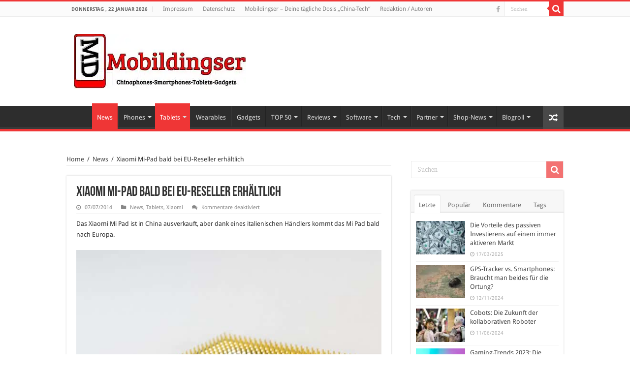

--- FILE ---
content_type: text/html; charset=utf-8
request_url: https://mobildingser.com/2014/07/07/xiaomi-mi-pad-bald-bei-eu-reseller-erhaltlich/
body_size: 30528
content:
<!DOCTYPE html>
<html lang="de" prefix="og: http://ogp.me/ns#">
<head>

<meta name="verification" content="85c3e9041b61e9db8e1af48d82eb0b6b" />


<meta charset="UTF-8" />
<link rel="profile" href="http://gmpg.org/xfn/11" />
<link rel="pingback" href="https://mobildingser.com/xmlrpc.php" />
<meta property="og:title" content="Xiaomi Mi-Pad bald bei EU-Reseller erhältlich"/>
<meta property="og:type" content="article"/>
<meta property="og:description" content="Das Xiaomi Mi Pad ist in China ausverkauft, aber dank eines italienischen Händlers kommt das Mi Pad ..."/>
<meta property="og:url" content="https://mobildingser.com/2014/07/07/xiaomi-mi-pad-bald-bei-eu-reseller-erhaltlich/"/>
<meta property="og:site_name" content="Mobildingser"/>
<meta property="og:image" content="https://mobildingser.com/wp-content/uploads/2014/07/MiPad-Shop-Pic.jpg" />
<meta name='robots' content='index, follow, max-image-preview:large, max-snippet:-1, max-video-preview:-1' />
<style id="global-cls-fix"></style>
<link rel='dns-prefetch' href='//cdn.wum.rocks' />
<link rel='preconnect' href='//cdn.wum.rocks' crossorigin />
  <script src="https://privacy.wum.rocks/app.js?apiKey=f9104924bb2305d37c0cc35c4be55da4e360445c2a7839e6&amp;domain=5d79199" referrerpolicy="origin"></script>

	<!-- This site is optimized with the Yoast SEO plugin v26.8 - https://yoast.com/product/yoast-seo-wordpress/ -->
	<title>Xiaomi Mi-Pad bald bei EU-Reseller erhältlich - Mobildingser</title>
<link data-rocket-preload as="style" href="https://cdn.wum.rocks/google-fonts/css?family=Droid%20Sans%3Aregular%2C700&#038;display=swap" rel="preload">
<link href="https://cdn.wum.rocks/google-fonts/css?family=Droid%20Sans%3Aregular%2C700&#038;display=swap" media="print" onload="this.media=&#039;all&#039;" rel="stylesheet">
<style id="wpr-usedcss">:root.ccm-blocked,body.ccm-blocked{overflow:hidden!important}:root.ccm--is-loading{filter:brightness(.8) grayscale(50%);cursor:wait}:root.ccm--is-loading *{pointer-events:none}.ccm-root,.ccm-root *{color:revert;background:revert;margin:revert;padding:revert;border:revert;border-radius:revert;width:revert;height:revert;max-height:revert;min-height:revert;max-width:revert;min-width:revert;outline:revert;text-align:revert;line-height:revert;filter:revert;pointer-events:revert;overflow:revert;display:revert;visibility:revert;box-shadow:revert;float:revert;position:revert;top:revert;right:revert;bottom:revert;left:revert;opacity:revert;transform:revert;-webkit-text-size-adjust:none;box-sizing:border-box}.ccm-root ::after,.ccm-root ::before,.ccm-root::after,.ccm-root::before{content:none}.ccm-root{font-weight:300;font-style:normal;font-size:15px;line-height:1.4;text-align:left;color:#424242;contain:style}.ccm-root [role=document][tabindex]::before{display:block;content:'';position:absolute;left:-8px;top:0;bottom:5px;width:0;border-left:2.5px solid #fff0;transition:border-color 125ms ease-in-out;border-radius:1px}.ccm-root [role=document][tabindex]:focus-visible::before,.ccm-root [role=document][tabindex]:focus::before{border-left-color:rgba(127,127,127,.125)}.ccm-root [role=document][tabindex]:focus,.ccm-root [role=document][tabindex]:focus-visible{outline:0;box-shadow:none}.ccm-root a:link,.ccm-root a:visited{color:#2d75c9}.ccm-root a:hover{color:#2d75c9}.ccm-root a:focus{color:#2d75c9}.ccm-root p{display:block;margin:0 0 15px;padding:0;font-weight:inherit;font-style:inherit;font-size:inherit;line-height:inherit}.ccm-root strong{font-weight:500}.ccm-root ul{display:block;margin:0;padding:0;font-size:inherit;list-style:none}.ccm-root ul li{display:block;margin:0;padding:0;background:0 0}.ccm-root input[type=checkbox]::after,.ccm-root input[type=checkbox]::before,.ccm-root input[type=checkbox]:checked::after,.ccm-root input[type=checkbox]:checked::before,.ccm-root input[type=radio]::after,.ccm-root input[type=radio]::before,.ccm-root input[type=radio]:checked::after,.ccm-root input[type=radio]:checked::before,.ccm-root ul li::before,.ccm-root ul li::marker{content:none;content:revert}.ccm-root .button,.ccm-root button{display:inline-block;display:-webkit-inline-flex;display:inline-flex;position:static;justify-content:center;align-items:center;margin:0;padding:0 20px;width:auto;height:41px;min-width:0;min-height:0;max-width:100%;max-height:none;font-weight:inherit;font-style:inherit;font-size:inherit;line-height:1;text-align:center;white-space:normal;color:#524f4f;background:#dedede;border:3px solid #dedede;border-radius:0;box-shadow:none;transition:all 128ms ease-out 0s;cursor:pointer;-webkit-appearance:none;appearance:none}.ccm-root .button:link,.ccm-root .button:visited{text-decoration:none;color:#524f4f}.ccm-root .button:focus,.ccm-root .button:hover,.ccm-root button:focus,.ccm-root button:hover{display:inline-block;display:-webkit-inline-flex;display:inline-flex;margin:0;padding:0 20px;text-decoration:none;color:#524f4f;background-color:#bdbdbd;border:3px solid #bdbdbd;border-radius:0;box-shadow:none}.ccm-root button:focus{outline:0}.ccm-root .button::after,.ccm-root .button::before,.ccm-root button::after,.ccm-root button::before{content:none}.ccm-root .button.ccm--decline-cookies,.ccm-root button.ccm--decline-cookies{color:#524f4f;background-color:#dedede;border-color:#dedede}.ccm-root .button.ccm--decline-cookies:link,.ccm-root .button.ccm--decline-cookies:visited{color:#524f4f}.ccm-root .button.ccm--decline-cookies:focus,.ccm-root .button.ccm--decline-cookies:hover,.ccm-root button.ccm--decline-cookies:focus,.ccm-root button.ccm--decline-cookies:hover{color:#524f4f;background-color:#bdbdbd;border-color:#bdbdbd}.ccm-root input[type=checkbox]{display:inline-block;position:static;margin:0;padding:0;width:auto;height:auto;min-width:0;min-height:0;opacity:1;-webkit-appearance:checkbox;-moz-appearance:checkbox;appearance:auto}.ccm-root input[type=checkbox]::after,.ccm-root input[type=checkbox]::before{display:inline;position:static;width:auto;height:auto;min-width:0;min-height:0;font-family:inherit;font-weight:inherit;font-size:inherit;line-height:inherit;color:inherit;background:0 0;border:none}.ccm-root input[type=checkbox]+label{position:relative;margin:0;font-size:inherit;line-height:inherit;color:inherit;cursor:pointer}.ccm-root input[type=checkbox]+label::after,.ccm-root input[type=checkbox]+label::before,.ccm-root input[type=checkbox]:checked+label::after,.ccm-root input[type=checkbox]:checked+label::before,.ccm-root input[type=checkbox]:not(:checked)+label::after,.ccm-root input[type=checkbox]:not(:checked)+label::before{margin:0;padding:0}.ccm-root input[type=checkbox][disabled]+label{pointer-events:none}.ccm-root .ccm--tree-node{position:relative;margin-top:0}.ccm-root .ccm--tree-node-toggle{display:block;position:absolute;top:0;right:100%;margin:-5px;padding:5px;width:30px;height:30px;color:inherit;background:#fff0;border:none;border-radius:50%;transition:transform 64ms ease-out 0s}.ccm-root .ccm--tree-node-toggle:focus,.ccm-root .ccm--tree-node-toggle:hover{display:inline;margin:-5px;padding:5px;width:30px;height:30px;color:inherit;background:#fff0;border:none;border-radius:50%;transition:transform 64ms ease-out 0s}.ccm-root .ccm--tree-node-toggle::after,.ccm-root .ccm--tree-node-toggle::before{content:'';display:block;position:absolute;top:10px;left:12px;width:0;height:0;border:6px solid;border-color:#fff0 #fff0 #fff0 #555;transition:opacity 128ms ease-out 0s,border-color 128ms ease-out 0s}.ccm-root .ccm--tree-node-toggle::before{opacity:0;filter:blur(2px)}.ccm-root .ccm--tree-node-toggle:focus::before{opacity:.8}.ccm-root .ccm--tree-node-toggle:focus::after,.ccm-root .ccm--tree-node-toggle:hover::after{border-color:#fff0 #fff0 #fff0 #f31515}.ccm-root .ccm--tree-node.ccm--tree-node--open .ccm--tree-node-toggle{transform:rotate(45deg)}.ccm-root .ccm--tree-node.ccm--tree-node--open .ccm--tree-node-toggle::after,.ccm-root .ccm--tree-node.ccm--tree-node--open .ccm--tree-node-toggle::before{transform:translate(2px,1px)}.ccm-root .ccm--tree-node:not(.ccm--tree-node--open) .ccm--collapsable{display:none}.ccm-modal{display:block;position:fixed;top:auto;right:0;bottom:100%;left:0;width:100%;height:100%;background:#fff0;pointer-events:none;opacity:0;z-index:2147483647;transition:opacity .4s ease-out 0s;visibility:hidden}.ccm-modal.ccm-show{top:0;bottom:0;pointer-events:auto;opacity:1;visibility:visible}.ccm-modal.ccm--is-blocking{background-color:rgba(0,0,0,.3)}.ccm-modal-inner{display:-webkit-flex;display:flex;-webkit-flex-flow:column nowrap;flex-flow:column nowrap;position:absolute;top:0;left:0;transform:none;width:100%;height:auto;max-width:none;max-height:100%;background:#fff;transition:all 1s cubic-bezier(0,0,0,1) 0s;box-shadow:0 0 20px 0 rgba(0,0,0,.4)}.ccm-modal.ccm-control-panel .ccm-modal-inner{height:100%}.ccm--tcf-enabled .ccm-modal.ccm-widget .ccm-modal-inner{max-height:100%!important}@media screen and (min-width:64.0625em){.ccm-modal-inner{top:50%;left:0;transform:translate(-50%,-50%);width:90%;height:auto;max-width:640px;max-height:90%}.ccm-modal.ccm-show .ccm-modal-inner{left:50%;max-height:60%}.ccm-modal.ccm-show.ccm-control-panel .ccm-modal-inner{height:auto;max-height:80%}.ccm--is-ie .ccm-modal.ccm-show .ccm-modal-inner{height:90%}.ccm-modal:not(.ccm--is-blocking){right:auto;bottom:auto;width:0;height:0}.ccm-modal:not(.ccm--is-blocking) .ccm-modal-inner{position:fixed}.ccm--tcf-enabled .ccm-widget .ccm-modal-inner{max-width:720px}}@media screen and (min-width:64.0625em) and (max-height:50em){.ccm-modal.ccm-show .ccm-modal-inner{max-height:80%}}@media screen and (max-width:64em){.ccm-modal.ccm-widget .ccm-modal-inner{top:auto;bottom:0}}@media screen and (max-width:40em){.ccm-modal.ccm-widget .ccm-modal-inner{max-height:80%}}@media screen and (max-width:40em) and (min-height:50.75em){.ccm-modal.ccm-widget .ccm-modal-inner{max-height:70%}}@media screen and (max-width:20em),screen and (max-height:34em){.ccm-modal.ccm-widget .ccm-modal-inner{max-height:100%}}.ccm-widget{transition:filter .2s ease-out,-moz-filter .2s ease-out,-webkit-filter .2s ease-out}@media screen and (min-height:500px){.ccm-control-panel .ccm-modal-inner{min-height:500px}}.ccm-root ul.ccm--tcf-vendors-list{list-style:disc}.ccm-root ul.ccm--tcf-vendors-list>li{display:list-item;margin-left:1.2em;margin-bottom:.3em}.ccm-root .ccm--reopen-only{display:none}.ccm-details--content--cookie{margin-bottom:30px;padding-bottom:30px;border-bottom:1px dashed #bbb}.ccm-details--content--cookie>:last-child,.ccm-details--content--item>:last-child{margin-bottom:0}.ccm-details--content--cookie--title,.ccm-details--content--item .ccm--h3{position:relative;z-index:0;margin-bottom:15px;font-weight:500;font-size:1.25em}.ccm-details--content--cookie--title label,.ccm-details--content--item .ccm--h3 label{margin:0;font-size:inherit;line-height:inherit;color:inherit}.ccm-details--embedding--tcf{margin-bottom:20px;padding:6px;border:1px solid rgba(0,0,0,.25);border-radius:3px}.ccm-details--embedding--tcf>ul>li:not(:last-child){margin-bottom:6px}.ccm-details--embedding--tcf ul li{line-height:normal}.ccm-details--embedding--tcf ul ul{margin-bottom:8px;margin-left:30px;list-style-type:disc}.ccm-details--embedding--tcf ul ul li{display:list-item}.ccm-details--embedding--tcf ul ul li:not(:last-child){margin-bottom:4px}@keyframes ccm-icon-show--link{from{transform:rotate(-180deg);transform-origin:center center;width:0;height:0;border-radius:50%;overflow:hidden}30%{border-radius:50%}60%{transform:none;width:100%;height:100%;overflow:hidden;box-shadow:0 0 6px 1px #fff0}to{width:100%;height:100%;box-shadow:0 0 6px 1px rgb(0 0 0 / .5)}}.ccm-settings-summoner{position:fixed;bottom:40px;left:15px;width:48px;height:48px;pointer-events:none;z-index:99999999}.ccm-settings-summoner.ccm-show{pointer-events:auto}.ccm-settings-summoner:not(.ccm-show):not(.ccm-hide){visibility:hidden}@media screen and (min-width:64.0625em){.ccm-settings-summoner{left:40px}}.ccm-settings-summoner--link{display:block;position:absolute;top:0;left:0;width:100%;height:100%;box-shadow:0 0 6px 1px rgba(0,0,0,.5)}.ccm-settings-summoner--link:focus{outline:0}.ccm-settings-summoner.ccm-show .ccm-settings-summoner--link{animation:1s cubic-bezier(.5,0,.5,1.5) forwards ccm-icon-show--link}.ccm-settings-summoner.ccm-hide .ccm-settings-summoner--link{opacity:0;transition:opacity 256ms ease-out 0s}.ccm-root .ccm-dismiss-button{display:block;position:absolute;right:15px;top:0;width:30px;height:30px;margin:0;padding:7px 10px;line-height:16px;border:none;background:#fff0;z-index:2;opacity:.6;color:#2b2b2b}.ccm-root .ccm-dismiss-button::after{display:block;content:url('data:image/svg+xml,<svg xmlns="http://www.w3.org/2000/svg" viewBox="0 0 8.517 8.502" height="100%" width="100%"><path style="fill:%233f3f3f;fill-opacity:1;stroke:none" d="m 8.3,6.35 c 0.31,0.31 0.27,0.71 0,0.97 L 7.32,8.28 C 6.99,8.6 6.61,8.54 6.35,8.28 L 4.26,6.19 2.17,8.28 C 1.85,8.6 1.46,8.54 1.19,8.28 L 0.216,7.32 C -0.1,7.01 -0.043,6.6 0.216,6.35 L 2.32,4.26 0.216,2.15 c -0.309,-0.31 -0.256,-0.7 0,-0.96 L 1.19,0.216 c 0.32,-0.313 0.72,-0.262 0.98,0 L 4.26,2.3 6.35,0.216 c 0.31,-0.312 0.71,-0.261 0.97,0 L 8.3,1.19 c 0.31,0.31 0.26,0.7 0,0.96 L 6.19,4.26 Z"/></svg>');width:100%;height:100%}.ccm-root .ccm-dismiss-button:focus,.ccm-root .ccm-dismiss-button:hover{display:block;margin:0;padding:7px 10px;background:#fff0;border:none;opacity:1}.ccm-widget--loading{filter:brightness(.8) grayscale(50%)}.ccm-widget--loading *{cursor:wait}.ccm-root script#ccm-tcf-descriptions{display:none}.ccm-root [data-ccm-tcf]>:first-child{cursor:pointer}.ccm-root [data-ccm-tcf]>:first-child::after{content:" ";display:inline-block;width:0;height:0;margin:0 0 0 .3em;border-top:.35em solid #fff0;border-left:.45em solid #424242;border-bottom:.35em solid #fff0;border-left-color:currentColor;opacity:.8;transition:transform 128ms ease-in-out}.ccm-root [data-ccm-tcf].ccm-expanded :first-child::after{transform:rotate(90deg)}.ccm-root .ccm-tcf-description{font-size:.95em;font-weight:300;position:relative;hyphens:auto;padding-top:.5ex;padding-left:10px}.ccm-root .ccm-details--content--cookie>p{hyphens:auto}.ccm-root .ccm-tcf-description::before{content:" ";display:block;position:absolute;left:-.8em;top:0;bottom:0;width:0;border-left:1px solid #424242;border-left-color:currentColor;opacity:.5}.ccm-root .ccm--hidden{display:none}@media print{.ccm-root{display:none}}.ccm--consent-switch>input[type=checkbox]+label{margin-right:.4375em;margin-left:.4375em}:where(.wp-block-button__link){border-radius:9999px;box-shadow:none;padding:calc(.667em + 2px) calc(1.333em + 2px);text-decoration:none}:root :where(.wp-block-button .wp-block-button__link.is-style-outline),:root :where(.wp-block-button.is-style-outline>.wp-block-button__link){border:2px solid;padding:.667em 1.333em}:root :where(.wp-block-button .wp-block-button__link.is-style-outline:not(.has-text-color)),:root :where(.wp-block-button.is-style-outline>.wp-block-button__link:not(.has-text-color)){color:currentColor}:root :where(.wp-block-button .wp-block-button__link.is-style-outline:not(.has-background)),:root :where(.wp-block-button.is-style-outline>.wp-block-button__link:not(.has-background)){background-color:initial;background-image:none}:where(.wp-block-calendar table:not(.has-background) th){background:#ddd}:where(.wp-block-columns){margin-bottom:1.75em}:where(.wp-block-columns.has-background){padding:1.25em 2.375em}:where(.wp-block-post-comments input[type=submit]){border:none}:where(.wp-block-cover-image:not(.has-text-color)),:where(.wp-block-cover:not(.has-text-color)){color:#fff}:where(.wp-block-cover-image.is-light:not(.has-text-color)),:where(.wp-block-cover.is-light:not(.has-text-color)){color:#000}:root :where(.wp-block-cover h1:not(.has-text-color)),:root :where(.wp-block-cover h2:not(.has-text-color)),:root :where(.wp-block-cover h3:not(.has-text-color)),:root :where(.wp-block-cover h4:not(.has-text-color)),:root :where(.wp-block-cover h5:not(.has-text-color)),:root :where(.wp-block-cover h6:not(.has-text-color)),:root :where(.wp-block-cover p:not(.has-text-color)){color:inherit}:where(.wp-block-file){margin-bottom:1.5em}:where(.wp-block-file__button){border-radius:2em;display:inline-block;padding:.5em 1em}:where(.wp-block-file__button):is(a):active,:where(.wp-block-file__button):is(a):focus,:where(.wp-block-file__button):is(a):hover,:where(.wp-block-file__button):is(a):visited{box-shadow:none;color:#fff;opacity:.85;text-decoration:none}:where(.wp-block-group.wp-block-group-is-layout-constrained){position:relative}:root :where(.wp-block-image.is-style-rounded img,.wp-block-image .is-style-rounded img){border-radius:9999px}:where(.wp-block-latest-comments:not([style*=line-height] .wp-block-latest-comments__comment)){line-height:1.1}:where(.wp-block-latest-comments:not([style*=line-height] .wp-block-latest-comments__comment-excerpt p)){line-height:1.8}:root :where(.wp-block-latest-posts.is-grid){padding:0}:root :where(.wp-block-latest-posts.wp-block-latest-posts__list){padding-left:0}ul{box-sizing:border-box}:root :where(ul.has-background,ol.has-background){padding:1.25em 2.375em}:where(.wp-block-navigation.has-background .wp-block-navigation-item a:not(.wp-element-button)),:where(.wp-block-navigation.has-background .wp-block-navigation-submenu a:not(.wp-element-button)){padding:.5em 1em}:where(.wp-block-navigation .wp-block-navigation__submenu-container .wp-block-navigation-item a:not(.wp-element-button)),:where(.wp-block-navigation .wp-block-navigation__submenu-container .wp-block-navigation-submenu a:not(.wp-element-button)),:where(.wp-block-navigation .wp-block-navigation__submenu-container .wp-block-navigation-submenu button.wp-block-navigation-item__content),:where(.wp-block-navigation .wp-block-navigation__submenu-container .wp-block-pages-list__item button.wp-block-navigation-item__content){padding:.5em 1em}:root :where(p.has-background){padding:1.25em 2.375em}:where(p.has-text-color:not(.has-link-color)) a{color:inherit}:where(.wp-block-post-comments-form) input:not([type=submit]),:where(.wp-block-post-comments-form) textarea{border:1px solid #949494;font-family:inherit;font-size:1em}:where(.wp-block-post-comments-form) input:where(:not([type=submit]):not([type=checkbox])),:where(.wp-block-post-comments-form) textarea{padding:calc(.667em + 2px)}:where(.wp-block-post-excerpt){margin-bottom:var(--wp--style--block-gap);margin-top:var(--wp--style--block-gap)}:where(.wp-block-preformatted.has-background){padding:1.25em 2.375em}:where(.wp-block-search__button){border:1px solid #ccc;padding:6px 10px}:where(.wp-block-search__input){font-family:inherit;font-size:inherit;font-style:inherit;font-weight:inherit;letter-spacing:inherit;line-height:inherit;text-transform:inherit}:where(.wp-block-search__button-inside .wp-block-search__inside-wrapper){border:1px solid #949494;box-sizing:border-box;padding:4px}:where(.wp-block-search__button-inside .wp-block-search__inside-wrapper) .wp-block-search__input{border:none;border-radius:0;padding:0 4px}:where(.wp-block-search__button-inside .wp-block-search__inside-wrapper) .wp-block-search__input:focus{outline:0}:where(.wp-block-search__button-inside .wp-block-search__inside-wrapper) :where(.wp-block-search__button){padding:4px 8px}:root :where(.wp-block-separator.is-style-dots){height:auto;line-height:1;text-align:center}:root :where(.wp-block-separator.is-style-dots):before{color:currentColor;content:"···";font-family:serif;font-size:1.5em;letter-spacing:2em;padding-left:2em}:root :where(.wp-block-site-logo.is-style-rounded){border-radius:9999px}:root :where(.wp-block-site-title a){color:inherit}:where(.wp-block-social-links:not(.is-style-logos-only)) .wp-social-link{background-color:#f0f0f0;color:#444}:where(.wp-block-social-links:not(.is-style-logos-only)) .wp-social-link-amazon{background-color:#f90;color:#fff}:where(.wp-block-social-links:not(.is-style-logos-only)) .wp-social-link-bandcamp{background-color:#1ea0c3;color:#fff}:where(.wp-block-social-links:not(.is-style-logos-only)) .wp-social-link-behance{background-color:#0757fe;color:#fff}:where(.wp-block-social-links:not(.is-style-logos-only)) .wp-social-link-bluesky{background-color:#0a7aff;color:#fff}:where(.wp-block-social-links:not(.is-style-logos-only)) .wp-social-link-codepen{background-color:#1e1f26;color:#fff}:where(.wp-block-social-links:not(.is-style-logos-only)) .wp-social-link-deviantart{background-color:#02e49b;color:#fff}:where(.wp-block-social-links:not(.is-style-logos-only)) .wp-social-link-dribbble{background-color:#e94c89;color:#fff}:where(.wp-block-social-links:not(.is-style-logos-only)) .wp-social-link-dropbox{background-color:#4280ff;color:#fff}:where(.wp-block-social-links:not(.is-style-logos-only)) .wp-social-link-etsy{background-color:#f45800;color:#fff}:where(.wp-block-social-links:not(.is-style-logos-only)) .wp-social-link-facebook{background-color:#1778f2;color:#fff}:where(.wp-block-social-links:not(.is-style-logos-only)) .wp-social-link-fivehundredpx{background-color:#000;color:#fff}:where(.wp-block-social-links:not(.is-style-logos-only)) .wp-social-link-flickr{background-color:#0461dd;color:#fff}:where(.wp-block-social-links:not(.is-style-logos-only)) .wp-social-link-foursquare{background-color:#e65678;color:#fff}:where(.wp-block-social-links:not(.is-style-logos-only)) .wp-social-link-github{background-color:#24292d;color:#fff}:where(.wp-block-social-links:not(.is-style-logos-only)) .wp-social-link-goodreads{background-color:#eceadd;color:#382110}:where(.wp-block-social-links:not(.is-style-logos-only)) .wp-social-link-google{background-color:#ea4434;color:#fff}:where(.wp-block-social-links:not(.is-style-logos-only)) .wp-social-link-gravatar{background-color:#1d4fc4;color:#fff}:where(.wp-block-social-links:not(.is-style-logos-only)) .wp-social-link-instagram{background-color:#f00075;color:#fff}:where(.wp-block-social-links:not(.is-style-logos-only)) .wp-social-link-lastfm{background-color:#e21b24;color:#fff}:where(.wp-block-social-links:not(.is-style-logos-only)) .wp-social-link-linkedin{background-color:#0d66c2;color:#fff}:where(.wp-block-social-links:not(.is-style-logos-only)) .wp-social-link-mastodon{background-color:#3288d4;color:#fff}:where(.wp-block-social-links:not(.is-style-logos-only)) .wp-social-link-medium{background-color:#000;color:#fff}:where(.wp-block-social-links:not(.is-style-logos-only)) .wp-social-link-meetup{background-color:#f6405f;color:#fff}:where(.wp-block-social-links:not(.is-style-logos-only)) .wp-social-link-patreon{background-color:#000;color:#fff}:where(.wp-block-social-links:not(.is-style-logos-only)) .wp-social-link-pinterest{background-color:#e60122;color:#fff}:where(.wp-block-social-links:not(.is-style-logos-only)) .wp-social-link-pocket{background-color:#ef4155;color:#fff}:where(.wp-block-social-links:not(.is-style-logos-only)) .wp-social-link-reddit{background-color:#ff4500;color:#fff}:where(.wp-block-social-links:not(.is-style-logos-only)) .wp-social-link-skype{background-color:#0478d7;color:#fff}:where(.wp-block-social-links:not(.is-style-logos-only)) .wp-social-link-snapchat{background-color:#fefc00;color:#fff;stroke:#000}:where(.wp-block-social-links:not(.is-style-logos-only)) .wp-social-link-soundcloud{background-color:#ff5600;color:#fff}:where(.wp-block-social-links:not(.is-style-logos-only)) .wp-social-link-spotify{background-color:#1bd760;color:#fff}:where(.wp-block-social-links:not(.is-style-logos-only)) .wp-social-link-telegram{background-color:#2aabee;color:#fff}:where(.wp-block-social-links:not(.is-style-logos-only)) .wp-social-link-threads{background-color:#000;color:#fff}:where(.wp-block-social-links:not(.is-style-logos-only)) .wp-social-link-tiktok{background-color:#000;color:#fff}:where(.wp-block-social-links:not(.is-style-logos-only)) .wp-social-link-tumblr{background-color:#011835;color:#fff}:where(.wp-block-social-links:not(.is-style-logos-only)) .wp-social-link-twitch{background-color:#6440a4;color:#fff}:where(.wp-block-social-links:not(.is-style-logos-only)) .wp-social-link-twitter{background-color:#1da1f2;color:#fff}:where(.wp-block-social-links:not(.is-style-logos-only)) .wp-social-link-vimeo{background-color:#1eb7ea;color:#fff}:where(.wp-block-social-links:not(.is-style-logos-only)) .wp-social-link-vk{background-color:#4680c2;color:#fff}:where(.wp-block-social-links:not(.is-style-logos-only)) .wp-social-link-wordpress{background-color:#3499cd;color:#fff}:where(.wp-block-social-links:not(.is-style-logos-only)) .wp-social-link-whatsapp{background-color:#25d366;color:#fff}:where(.wp-block-social-links:not(.is-style-logos-only)) .wp-social-link-x{background-color:#000;color:#fff}:where(.wp-block-social-links:not(.is-style-logos-only)) .wp-social-link-yelp{background-color:#d32422;color:#fff}:where(.wp-block-social-links:not(.is-style-logos-only)) .wp-social-link-youtube{background-color:red;color:#fff}:where(.wp-block-social-links.is-style-logos-only) .wp-social-link{background:0 0}:where(.wp-block-social-links.is-style-logos-only) .wp-social-link svg{height:1.25em;width:1.25em}:where(.wp-block-social-links.is-style-logos-only) .wp-social-link-amazon{color:#f90}:where(.wp-block-social-links.is-style-logos-only) .wp-social-link-bandcamp{color:#1ea0c3}:where(.wp-block-social-links.is-style-logos-only) .wp-social-link-behance{color:#0757fe}:where(.wp-block-social-links.is-style-logos-only) .wp-social-link-bluesky{color:#0a7aff}:where(.wp-block-social-links.is-style-logos-only) .wp-social-link-codepen{color:#1e1f26}:where(.wp-block-social-links.is-style-logos-only) .wp-social-link-deviantart{color:#02e49b}:where(.wp-block-social-links.is-style-logos-only) .wp-social-link-dribbble{color:#e94c89}:where(.wp-block-social-links.is-style-logos-only) .wp-social-link-dropbox{color:#4280ff}:where(.wp-block-social-links.is-style-logos-only) .wp-social-link-etsy{color:#f45800}:where(.wp-block-social-links.is-style-logos-only) .wp-social-link-facebook{color:#1778f2}:where(.wp-block-social-links.is-style-logos-only) .wp-social-link-fivehundredpx{color:#000}:where(.wp-block-social-links.is-style-logos-only) .wp-social-link-flickr{color:#0461dd}:where(.wp-block-social-links.is-style-logos-only) .wp-social-link-foursquare{color:#e65678}:where(.wp-block-social-links.is-style-logos-only) .wp-social-link-github{color:#24292d}:where(.wp-block-social-links.is-style-logos-only) .wp-social-link-goodreads{color:#382110}:where(.wp-block-social-links.is-style-logos-only) .wp-social-link-google{color:#ea4434}:where(.wp-block-social-links.is-style-logos-only) .wp-social-link-gravatar{color:#1d4fc4}:where(.wp-block-social-links.is-style-logos-only) .wp-social-link-instagram{color:#f00075}:where(.wp-block-social-links.is-style-logos-only) .wp-social-link-lastfm{color:#e21b24}:where(.wp-block-social-links.is-style-logos-only) .wp-social-link-linkedin{color:#0d66c2}:where(.wp-block-social-links.is-style-logos-only) .wp-social-link-mastodon{color:#3288d4}:where(.wp-block-social-links.is-style-logos-only) .wp-social-link-medium{color:#000}:where(.wp-block-social-links.is-style-logos-only) .wp-social-link-meetup{color:#f6405f}:where(.wp-block-social-links.is-style-logos-only) .wp-social-link-patreon{color:#000}:where(.wp-block-social-links.is-style-logos-only) .wp-social-link-pinterest{color:#e60122}:where(.wp-block-social-links.is-style-logos-only) .wp-social-link-pocket{color:#ef4155}:where(.wp-block-social-links.is-style-logos-only) .wp-social-link-reddit{color:#ff4500}:where(.wp-block-social-links.is-style-logos-only) .wp-social-link-skype{color:#0478d7}:where(.wp-block-social-links.is-style-logos-only) .wp-social-link-snapchat{color:#fff;stroke:#000}:where(.wp-block-social-links.is-style-logos-only) .wp-social-link-soundcloud{color:#ff5600}:where(.wp-block-social-links.is-style-logos-only) .wp-social-link-spotify{color:#1bd760}:where(.wp-block-social-links.is-style-logos-only) .wp-social-link-telegram{color:#2aabee}:where(.wp-block-social-links.is-style-logos-only) .wp-social-link-threads{color:#000}:where(.wp-block-social-links.is-style-logos-only) .wp-social-link-tiktok{color:#000}:where(.wp-block-social-links.is-style-logos-only) .wp-social-link-tumblr{color:#011835}:where(.wp-block-social-links.is-style-logos-only) .wp-social-link-twitch{color:#6440a4}:where(.wp-block-social-links.is-style-logos-only) .wp-social-link-twitter{color:#1da1f2}:where(.wp-block-social-links.is-style-logos-only) .wp-social-link-vimeo{color:#1eb7ea}:where(.wp-block-social-links.is-style-logos-only) .wp-social-link-vk{color:#4680c2}:where(.wp-block-social-links.is-style-logos-only) .wp-social-link-whatsapp{color:#25d366}:where(.wp-block-social-links.is-style-logos-only) .wp-social-link-wordpress{color:#3499cd}:where(.wp-block-social-links.is-style-logos-only) .wp-social-link-x{color:#000}:where(.wp-block-social-links.is-style-logos-only) .wp-social-link-yelp{color:#d32422}:where(.wp-block-social-links.is-style-logos-only) .wp-social-link-youtube{color:red}:root :where(.wp-block-social-links .wp-social-link a){padding:.25em}:root :where(.wp-block-social-links.is-style-logos-only .wp-social-link a){padding:0}:root :where(.wp-block-social-links.is-style-pill-shape .wp-social-link a){padding-left:.66667em;padding-right:.66667em}:root :where(.wp-block-tag-cloud.is-style-outline){display:flex;flex-wrap:wrap;gap:1ch}:root :where(.wp-block-tag-cloud.is-style-outline a){border:1px solid;font-size:unset!important;margin-right:0;padding:1ch 2ch;text-decoration:none!important}:where(.wp-block-term-description){margin-bottom:var(--wp--style--block-gap);margin-top:var(--wp--style--block-gap)}:where(pre.wp-block-verse){font-family:inherit}:root{--wp--preset--font-size--normal:16px;--wp--preset--font-size--huge:42px}.screen-reader-text{border:0;clip:rect(1px,1px,1px,1px);clip-path:inset(50%);height:1px;margin:-1px;overflow:hidden;padding:0;position:absolute;width:1px;word-wrap:normal!important}.screen-reader-text:focus{background-color:#ddd;clip:auto!important;clip-path:none;color:#444;display:block;font-size:1em;height:auto;left:5px;line-height:normal;padding:15px 23px 14px;text-decoration:none;top:5px;width:auto;z-index:100000}html :where(.has-border-color){border-style:solid}html :where([style*=border-top-color]){border-top-style:solid}html :where([style*=border-right-color]){border-right-style:solid}html :where([style*=border-bottom-color]){border-bottom-style:solid}html :where([style*=border-left-color]){border-left-style:solid}html :where([style*=border-width]){border-style:solid}html :where([style*=border-top-width]){border-top-style:solid}html :where([style*=border-right-width]){border-right-style:solid}html :where([style*=border-bottom-width]){border-bottom-style:solid}html :where([style*=border-left-width]){border-left-style:solid}html :where(img[class*=wp-image-]){height:auto;max-width:100%}:where(figure){margin:0 0 1em}html :where(.is-position-sticky){--wp-admin--admin-bar--position-offset:var(--wp-admin--admin-bar--height,0px)}@media screen and (max-width:600px){html :where(.is-position-sticky){--wp-admin--admin-bar--position-offset:0px}}:root{--wp--preset--aspect-ratio--square:1;--wp--preset--aspect-ratio--4-3:4/3;--wp--preset--aspect-ratio--3-4:3/4;--wp--preset--aspect-ratio--3-2:3/2;--wp--preset--aspect-ratio--2-3:2/3;--wp--preset--aspect-ratio--16-9:16/9;--wp--preset--aspect-ratio--9-16:9/16;--wp--preset--color--black:#000000;--wp--preset--color--cyan-bluish-gray:#abb8c3;--wp--preset--color--white:#ffffff;--wp--preset--color--pale-pink:#f78da7;--wp--preset--color--vivid-red:#cf2e2e;--wp--preset--color--luminous-vivid-orange:#ff6900;--wp--preset--color--luminous-vivid-amber:#fcb900;--wp--preset--color--light-green-cyan:#7bdcb5;--wp--preset--color--vivid-green-cyan:#00d084;--wp--preset--color--pale-cyan-blue:#8ed1fc;--wp--preset--color--vivid-cyan-blue:#0693e3;--wp--preset--color--vivid-purple:#9b51e0;--wp--preset--gradient--vivid-cyan-blue-to-vivid-purple:linear-gradient(135deg,rgba(6, 147, 227, 1) 0%,rgb(155, 81, 224) 100%);--wp--preset--gradient--light-green-cyan-to-vivid-green-cyan:linear-gradient(135deg,rgb(122, 220, 180) 0%,rgb(0, 208, 130) 100%);--wp--preset--gradient--luminous-vivid-amber-to-luminous-vivid-orange:linear-gradient(135deg,rgba(252, 185, 0, 1) 0%,rgba(255, 105, 0, 1) 100%);--wp--preset--gradient--luminous-vivid-orange-to-vivid-red:linear-gradient(135deg,rgba(255, 105, 0, 1) 0%,rgb(207, 46, 46) 100%);--wp--preset--gradient--very-light-gray-to-cyan-bluish-gray:linear-gradient(135deg,rgb(238, 238, 238) 0%,rgb(169, 184, 195) 100%);--wp--preset--gradient--cool-to-warm-spectrum:linear-gradient(135deg,rgb(74, 234, 220) 0%,rgb(151, 120, 209) 20%,rgb(207, 42, 186) 40%,rgb(238, 44, 130) 60%,rgb(251, 105, 98) 80%,rgb(254, 248, 76) 100%);--wp--preset--gradient--blush-light-purple:linear-gradient(135deg,rgb(255, 206, 236) 0%,rgb(152, 150, 240) 100%);--wp--preset--gradient--blush-bordeaux:linear-gradient(135deg,rgb(254, 205, 165) 0%,rgb(254, 45, 45) 50%,rgb(107, 0, 62) 100%);--wp--preset--gradient--luminous-dusk:linear-gradient(135deg,rgb(255, 203, 112) 0%,rgb(199, 81, 192) 50%,rgb(65, 88, 208) 100%);--wp--preset--gradient--pale-ocean:linear-gradient(135deg,rgb(255, 245, 203) 0%,rgb(182, 227, 212) 50%,rgb(51, 167, 181) 100%);--wp--preset--gradient--electric-grass:linear-gradient(135deg,rgb(202, 248, 128) 0%,rgb(113, 206, 126) 100%);--wp--preset--gradient--midnight:linear-gradient(135deg,rgb(2, 3, 129) 0%,rgb(40, 116, 252) 100%);--wp--preset--font-size--small:13px;--wp--preset--font-size--medium:20px;--wp--preset--font-size--large:36px;--wp--preset--font-size--x-large:42px;--wp--preset--spacing--20:0.44rem;--wp--preset--spacing--30:0.67rem;--wp--preset--spacing--40:1rem;--wp--preset--spacing--50:1.5rem;--wp--preset--spacing--60:2.25rem;--wp--preset--spacing--70:3.38rem;--wp--preset--spacing--80:5.06rem;--wp--preset--shadow--natural:6px 6px 9px rgba(0, 0, 0, .2);--wp--preset--shadow--deep:12px 12px 50px rgba(0, 0, 0, .4);--wp--preset--shadow--sharp:6px 6px 0px rgba(0, 0, 0, .2);--wp--preset--shadow--outlined:6px 6px 0px -3px rgba(255, 255, 255, 1),6px 6px rgba(0, 0, 0, 1);--wp--preset--shadow--crisp:6px 6px 0px rgba(0, 0, 0, 1)}:where(.is-layout-flex){gap:.5em}:where(.is-layout-grid){gap:.5em}:where(.wp-block-post-template.is-layout-flex){gap:1.25em}:where(.wp-block-post-template.is-layout-grid){gap:1.25em}:where(.wp-block-columns.is-layout-flex){gap:2em}:where(.wp-block-columns.is-layout-grid){gap:2em}:root :where(.wp-block-pullquote){font-size:1.5em;line-height:1.6}*{padding:0;margin:0;outline:0;list-style:none;border:0}*,:after,:before{-webkit-box-sizing:border-box;-moz-box-sizing:border-box;-ms-box-sizing:border-box;box-sizing:border-box}html{-ms-touch-action:manipulation;touch-action:manipulation}body{background:var(--wpr-bg-50aac58a-ebcb-4fc3-a4bb-bd2f98210cea) #fff;color:#333;font-family:'Droid Sans',Arial,Verdana,sans-serif;font-size:13px}code{direction:ltr;background:var(--wpr-bg-8aafd79f-cf4b-4564-92a8-904828d7e1eb);font:11px / 19px'andale mono','lucida console',monospace;padding:3px;display:block;overflow-x:visible;overflow-y:hidden;margin:0 0 20px;color:#666;border-top:1px solid #e1e1e1;border-left:1px solid #e1e1e1;border-bottom:1px solid #f0f0f0;border-right:1px solid #f0f0f0}h1,h2,h3,h4{font-weight:400}.alignright{float:right}.alignleft{float:left}.entry a{color:#ef3636}a{color:#444;text-decoration:none}a:hover{color:#000}.clear{clear:both}#main-nav:after,.gallery:after,header#theme-header:after{display:block;visibility:hidden;clear:both;height:0;content:" "}.main-menu li a,.post-title a,.search-block-large #s,.search-block-large .search-button,a{-webkit-transition:.2s ease-in-out;-moz-transition:.2s ease-in-out;-ms-transition:.2s ease-in-out;-o-transition:.2s ease-in-out;transition:all .2s ease-in-out}iframe{max-width:100%}input,select,textarea{border:1px solid #ccc;background:#fff;font-size:inherit}textarea{overflow:auto;width:100%}input,textarea{padding:5px;outline:0}select{padding:2px}option{padding:0 4px}button,input[type=button]{padding:4px;cursor:pointer;vertical-align:middle}textarea.textarea{border:1px solid #ccc;-webkit-border-radius:1px;-moz-border-radius:1px;border-radius:1px}input[type=email],input[type=number],input[type=password],input[type=search],input[type=text],input[type=time],input[type=url],select,textarea{border-color:#f1f1f1;border-top-color:#ddd;border-left-color:#ddd;background-color:#f9f9f9;color:#515151;font:12px Tahoma;padding:8px;margin-bottom:7px;-webkit-border-radius:3px;-moz-border-radius:3px;border-radius:3px;webkit-transition:all 0.3s ease-in-out;-moz-transition:.3s ease-in-out;-o-transition:.3s ease-in-out;-ms-transition:.3s ease-in-out;transition:all .3s ease-in-out}input[type=email]:hover,input[type=number]:hover,input[type=password]:hover,input[type=search]:hover,input[type=text]:hover,input[type=time]:hover,input[type=url]:hover,select:focus,textarea:hover{background-color:#f5f5f5}input[type=email]:focus,input[type=number]:focus,input[type=password]:focus,input[type=search]:focus,input[type=text]:focus,input[type=time]:focus,input[type=url]:focus,select:focus,textarea:focus{background-color:#fff}#main-content input[type=submit],.button,.widget-feedburner .feedburner-subscribe,a.button,input[type=submit]{width:auto;position:relative;background-color:#f88c00;color:#fff;padding:5px 12px;font:12px Tahoma;display:inline-block;line-height:22px;border:0;cursor:pointer;text-decoration:none;webkit-transition:all 0.3s ease-in-out;-moz-transition:.3s ease-in-out;-o-transition:.3s ease-in-out;-ms-transition:.3s ease-in-out;transition:all .3s ease-in-out;-webkit-border-radius:2px;-moz-border-radius:2px;border-radius:2px;-webkit-appearance:none!important;-moz-appearance:none!important;appearance:none!important}#main-content input[type=submit]:hover,.button:hover,.widget-feedburner .feedburner-subscribe:hover,a.button:hover,input[type=submit]:hover{background-color:#777!important;text-decoration:none}::-moz-selection{background:#f9a386;color:#fff;text-shadow:none}::selection{background:#f9a386;color:#fff;text-shadow:none}::-webkit-scrollbar-track{background:#fff;-webkit-box-shadow:inset 1px 1px 2px #e0e0e0;border:1px solid #d8d8d8}::-webkit-scrollbar-thumb{background:#f88c00;-webkit-box-shadow:inset 1px 1px 2px rgba(155,155,155,.4)}::-webkit-scrollbar-thumb:hover{-webkit-box-shadow:inset 1px 1px 10px rgba(0,0,0,.3)}::-webkit-scrollbar-thumb:active{background:#888;-webkit-box-shadow:inset 1px 1px 2px rgba(0,0,0,.3)}@font-face{font-display:swap;font-family:BebasNeueRegular;src:url('https://mobildingser.com/wp-content/themes/sahifa/fonts/BebasNeue/BebasNeue-webfont.eot');src:url('https://mobildingser.com/wp-content/themes/sahifa/fonts/BebasNeue/BebasNeue-webfont.eot?#iefix') format('embedded-opentype'),url('https://mobildingser.com/wp-content/themes/sahifa/fonts/BebasNeue/BebasNeue-webfont.woff') format('woff'),url('https://mobildingser.com/wp-content/themes/sahifa/fonts/BebasNeue/BebasNeue-webfont.ttf') format('truetype'),url('https://mobildingser.com/wp-content/themes/sahifa/fonts/BebasNeue/BebasNeue-webfont.svg#BebasNeueRegular') format('svg');font-weight:400;font-style:normal}@font-face{font-display:swap;font-family:FontAwesome;src:url('https://mobildingser.com/wp-content/themes/sahifa/fonts/fontawesome/fontawesome-webfont.eot?v=4.3.0');src:url('https://mobildingser.com/wp-content/themes/sahifa/fonts/fontawesome/fontawesome-webfont.eot?#iefix&v=4.3.0') format('embedded-opentype'),url('https://mobildingser.com/wp-content/themes/sahifa/fonts/fontawesome/fontawesome-webfont.woff2?v=4.3.0') format('woff2'),url('https://mobildingser.com/wp-content/themes/sahifa/fonts/fontawesome/fontawesome-webfont.woff?v=4.3.0') format('woff'),url('https://mobildingser.com/wp-content/themes/sahifa/fonts/fontawesome/fontawesome-webfont.ttf?v=4.3.0') format('truetype'),url('https://mobildingser.com/wp-content/themes/sahifa/fonts/fontawesome/fontawesome-webfont.svg?v=4.3.0#fontawesomeregular') format('svg');font-weight:400;font-style:normal}.fa{display:inline-block;font:14px/1 FontAwesome;font-size:inherit;text-rendering:auto;-webkit-font-smoothing:antialiased;-moz-osx-font-smoothing:grayscale}@-webkit-keyframes fa-spin{0%{-webkit-transform:rotate(0);transform:rotate(0)}100%{-webkit-transform:rotate(359deg);transform:rotate(359deg)}}@keyframes fa-spin{0%{-webkit-transform:rotate(0);transform:rotate(0)}100%{-webkit-transform:rotate(359deg);transform:rotate(359deg)}}.fa-search:before{content:"\f002"}.fa-close:before{content:"\f00d"}.fa-clock-o:before{content:"\f017"}.fa-random:before{content:"\f074"}.fa-chevron-up:before{content:"\f077"}.fa-chevron-down:before{content:"\f078"}.fa-folder:before{content:"\f07b"}.fa-comments:before{content:"\f086"}.fa-facebook:before{content:"\f09a"}.fa-angle-up:before{content:"\f106"}#mobile-menu li.menu-item-home a:before,.ei-slider-loading:before,.flexslider:before{display:inline-block;font:14px/1 FontAwesome;font-size:inherit;text-rendering:auto;-webkit-font-smoothing:antialiased;-moz-osx-font-smoothing:grayscale}@media only screen and (-webkit-min-device-pixel-ratio:2),only screen and (min-device-pixel-ratio:2){#main-nav ul li.menu-item-home a{background-image:url(https://mobildingser.com/wp-content/themes/sahifa/images/home@2x.png)!important;background-size:30px 78px}}.wrapper-outer{position:relative}.background-cover{position:fixed;background-repeat:no-repeat;top:0;left:0;z-index:0;overflow:hidden;width:100%;height:100%;-webkit-background-size:cover;-moz-background-size:cover;-o-background-size:cover;background-size:cover}.container{width:1045px;margin:0 auto}#wrapper.boxed header#theme-header{width:1045px;-webkit-box-shadow:0 0 3px #cacaca;-moz-box-shadow:0 0 3px #cacaca;box-shadow:0 0 3px #cacaca}#wrapper.boxed-all header#theme-header{margin-top:0}#wrapper.wide-layout{background:#fff;position:relative}#wrapper.wide-layout .breaking-news,#wrapper.wide-layout .container,#wrapper.wide-layout .header-content{width:1010px}#wrapper.wide-layout header#theme-header{margin-top:0}#wrapper.wide-layout #main-nav .main-menu{margin:0!important}#wrapper.wide-layout .breaking-news{margin-bottom:0;-webkit-box-shadow:0 0 1px #cacaca;-moz-box-shadow:0 0 1px #cacaca;box-shadow:0 0 1px #cacaca}#wrapper.wide-layout #main-content{margin-top:10px;background:0 0}header#theme-header{background:#fff;margin:20px auto 25px;border-top:3px solid #f88c00;position:relative}.top-nav{background:#fbfbfb;border-bottom:1px solid #ececec;height:31px}.top-nav ul{float:left}.top-nav ul li{position:relative;display:inline-block;float:left;font-size:12px}.top-nav ul li a{display:inline-block;height:30px;line-height:30px;color:#838383;padding:0 10px}.top-nav ul li a:hover{color:#000}.top-nav ul ul{background:#fbfbfb;display:none;padding:0;position:absolute;top:30px;width:180px;z-index:200;float:left;-webkit-box-shadow:0 1px 2px rgba(0,0,0,.4);-moz-box-shadow:0 1px 2px rgba(0,0,0,.4);box-shadow:0 1px 2px rgba(0,0,0,.4)}.top-nav ul ul li{background:0 0!important;border:none!important;z-index:200;min-width:180px}.top-nav ul ul ul{right:auto;left:100%;top:0;z-index:200}.top-nav ul ul a{background:0 0!important;height:auto!important;line-height:1em;padding:10px;width:160px;display:block!important;margin-right:0!important;z-index:200;color:#777!important}.top-nav ul li:hover>a,.top-nav ul:hover>a{color:#000}.top-nav ul li.menu-item-has-children a{padding-right:20px}#main-nav ul li.menu-item-has-children:after,.top-menu ul li.menu-item-has-children:after{position:absolute;right:7px;top:50%;display:inline-block;content:'';width:0;height:0;border:4px solid transparent;border-top:4px solid #bbb}#main-nav ul ul li.menu-item-has-children:after,.top-nav .top-menu ul ul li.menu-item-has-children:after{border:4px solid transparent;border-left-color:#bbb}.top-nav ul ul li:hover>a,.top-nav ul ul:hover>a{color:#000!important;padding:10px 5px 10px 15px}.top-nav ul li:hover>ul{display:block;-webkit-animation:.1s ease-in fadeInDown;-moz-animation:.1s ease-in fadeInDown;animation:.1s ease-in fadeInDown}.today-date{float:left;padding:0 10px;font-size:10px;color:#666;margin:10px 10px 0 0;font-weight:700;text-transform:uppercase;border:1px solid #ccc;border-width:0 1px 0 0}.search-block{height:30px;overflow:hidden;float:right;margin-left:5px;position:relative}.search-block:after{content:" ";display:block;width:0;height:0;position:absolute;top:10px;z-index:2;right:30px;border:4px solid transparent;border-right-color:#f88c00}.search-block #s-header{background:#fff;float:right;font:11px tahoma;padding:9px 12px 8px;width:90px;color:#c5c5c5;border:0;border:1px solid #ececec;border-width:0 0 0 1px;-webkit-transition:width .7s,color .4s;-moz-transition:width .7s,color .4s;-o-transition:width .7s,color .4s;transition:width .7s,color .4s;-webkit-border-radius:0;-moz-border-radius:0;border-radius:0}.search-block #s-header:focus{color:#000;width:150px}.search-block .search-button{background:#f88c00;cursor:pointer;float:right;height:30px;width:30px;display:block;border:0;box-shadow:none!important;padding:0;-webkit-border-radius:0;-moz-border-radius:0;border-radius:0}.search-block .search-button:active{top:0}.search-block:hover #s-header,.search-block:hover .search-button{opacity:1;color:#444}.search-block button.search-button i:before{font-size:18px;color:#fff}#live-search_results{background:#fff;z-index:550!important;overflow:hidden;padding:10px;-webkit-box-shadow:0 0 3px #cacaca;-moz-box-shadow:0 0 3px #cacaca;box-shadow:0 0 3px #cacaca}.live-search_more{display:block;min-height:1px;margin:3px 0 0;padding:8px;text-align:center;font-weight:700;line-height:12px}.top-nav .social-icons{float:right;padding-top:2px}.top-nav .social-icons a{color:#555}.footer-bottom .social-icons a,.top-nav .social-icons a{opacity:.5}.footer-bottom .social-icons a:hover,.top-nav .social-icons a:hover{top:0;opacity:1}.footer-bottom .social-icons i:before,.top-nav .social-icons i:before{padding:0 2px;line-height:24px;font-size:14px}.header-content{padding:20px 15px;margin:0 auto}.logo{float:left}.logo img{max-width:100%}.logo h1,.logo h2{font:bold 32pt arial}.logo strong{display:none}.logo span{font-weight:400;font-size:14px;display:block;clear:both}header#theme-header.full-logo .header-content{padding:0}header#theme-header.full-logo .logo{float:none;margin:0!important}header#theme-header.full-logo .logo a{display:block;line-height:0}header#theme-header.full-logo .logo img{width:100%;height:auto}header#theme-header.center-logo .e3lan-top,header#theme-header.center-logo .logo{float:none;text-align:center}#main-nav{margin:0 auto;background:#2d2d2d;box-shadow:inset -1px -5px 0 -1px #393939;min-height:52px;border-bottom:5px solid #f88c00}#main-nav .container{position:relative}#main-nav .main-menu{margin-left:10px}#main-nav ul li{font-size:13px;position:relative;display:inline-block;float:left;border:1px solid #222;border-width:0 0 0 1px;height:42px}#main-nav ul li:first-child,#main-nav ul li:first-child a{border:0}#main-nav ul li:last-child a{border-right-width:0}#main-nav ul li a{display:inline-block;height:42px;position:relative;line-height:47px;color:#ddd;padding:0 10px;border:1px solid #383838;border-width:0 0 0 1px}#main-nav ul li i.fa,#mobile-menu li.menu-item-home a:before,#slide-out ul li i.fa{margin-right:5px}#main-nav ul li.menu-item-has-children a{padding-right:20px}#main-nav ul li.current-menu-parent a,#main-nav ul li.current-menu-parent a:hover{background:#f88c00;color:#fff;height:52px;line-height:57px;border-width:0!important}#main-nav ul li.current-menu-parent .menu-sub-content a,#main-nav ul li.current-menu-parent .menu-sub-content a:hover,#main-nav ul li.current-menu-parent .menu-sub-content ul{top:0}#main-nav ul li.menu-item-has-children:after{border-top-color:#ddd}#main-nav ul ul li.menu-item-has-children:after{border-left-color:#ddd}#main-nav ul>li.menu-item-has-children:hover>a:after{content:"";position:absolute;left:20px;top:36px;border-width:0 8px 8px;border-style:solid;border-color:transparent transparent #f88c00;display:block;width:0;z-index:200;-webkit-animation:.2s ease-in fadeInDown;-moz-animation:.2s ease-in fadeInDown;animation:.2s ease-in fadeInDown}#main-nav ul ul li.current-menu-parent a,#main-nav ul ul li.current-menu-parent a:hover{border-width:1px!important}#main-nav ul li .mega-menu-block ul.sub-menu:before,#main-nav ul ul>li.menu-item-has-children:hover>a:after{display:none}#main-nav ul ul.sub-menu{width:200px;z-index:250}#main-nav ul ul li.current-menu-parent ul,#main-nav ul ul ul.sub-menu{top:-2px}#main-nav ul .mega-menu-block ul li.current-menu-parent ul,#main-nav ul .mega-menu-block ul ul.sub-menu{top:0}#main-nav .menu-sub-content{display:none;padding:0;position:absolute;z-index:205;border-top:2px solid #f88c00;background:#2d2d2d;color:#999;-webkit-box-shadow:0 3px 4px 1px rgba(0,0,0,.2);box-shadow:0 3px 4px 1px rgba(0,0,0,.2);-webkit-border-bottom-right-radius:3px;-webkit-border-bottom-left-radius:3px;-moz-border-radius-bottomright:3px;-moz-border-radius-bottomleft:3px;border-bottom-right-radius:3px;border-bottom-left-radius:3px}#main-nav ul li.current-menu-parent ul{top:52px}#main-nav ul ul li,#main-nav ul ul li:first-child{background:0 0!important;width:100%;border:0;border-bottom:1px solid #333;font-size:12px;height:auto!important;margin:0!important}#main-nav ul li .mega-menu-block ul.sub-menu,#main-nav ul ul ul{border-top:0}#main-nav ul li.current-menu-parent ul li:first-child,#main-nav ul ul li:first-child{border-top:0!important}#main-nav ul ul ul{right:auto;left:100%;top:0;z-index:210}#main-nav .mega-menu-block a,#main-nav ul ul a{border:0;background:0 0!important;height:auto!important;line-height:1.5em!important;padding:7px;display:block;margin-right:0;z-index:210;color:#ccc}#main-nav ul li.current-menu-parent ul a{color:#eee}#main-nav ul li:hover>a,#main-nav ul:hover>a{color:#fff}#main-nav ul ul li:hover>a,#main-nav ul ul:hover>a{color:#fff;padding-left:15px;padding-right:5px}#main-nav ul li:hover>.mega-menu-block,#main-nav ul li:hover>ul{display:block;-webkit-animation:.2s ease-in fadeInDown;-moz-animation:.2s ease-in fadeInDown;animation:.2s ease-in fadeInDown}#main-nav ul li.current-menu-parent{margin-top:-5px;height:52px;border-width:0}#main-nav ul li.menu-item-home a{background-image:var(--wpr-bg-e0a773e4-6384-4ed5-a555-7a9f0960dd0d)!important;background-repeat:no-repeat!important;background-position:center -44px;text-indent:-9999px;width:52px}#main-nav ul li.menu-item-home:after{display:none}#main-nav ul li.menu-item-home ul li a,#main-nav ul li.menu-item-home ul li a:hover,#main-nav ul ul li.menu-item-home a{background-color:transparent!important;text-indent:0;background-image:none!important;height:auto!important;width:auto}#main-nav ul li .mega-menu-block .tie-date i.fa{margin:0;padding:0}#main-nav .mega-cat-wrapper{clear:both}.mega-cat-sub-categories{float:left;width:20%;padding-top:20px}#main-nav ul li.cat-active a{background:#222!important}#main-nav .mega-cat-content-tab{display:none;overflow:hidden}#main-nav .mega-cat-content-tab a{cursor:default}#main-nav .mega-cat-content-tab.already-loaded a{cursor:pointer}.fixed-nav{position:fixed;top:-90px;width:1045px;z-index:9999;opacity:.95;-webkit-transition:top .5s;-moz-transition:top .5s;-o-transition:top .5s;transition:top .5s;-webkit-box-shadow:0 5px 3px rgba(0,0,0,.1);-moz-box-shadow:0 5px 3px rgba(0,0,0,.1);box-shadow:0 5px 3px rgba(0,0,0,.1)}.fixed-nav-appear{top:0}.wide-layout #main-nav.fixed-nav{width:100%!important}a.random-article{background:#494949;width:42px;height:47px;display:block;float:right;margin-left:1px;color:#fff;text-align:center;position:relative}a.random-article i:before{font-size:18px;width:42px;line-height:50px}a.random-article:hover{background-color:#777}.breaking-news{background:#fff;height:32px;margin:-5px auto 25px;overflow:hidden;position:relative}.breaking-news ul{float:left}.breaking-news ul li{display:block}.breaking-news ul a{padding:8px;display:block;white-space:nowrap;font-family:tahoma;background:#fff}#main-content{background:#fff;margin:20px auto 25px;position:relative;padding:24px 0;-webkit-transform:none}#main-content:after{display:block;visibility:hidden;clear:both;height:0;content:"."}.content{float:left;width:660px}#crumbs{margin-bottom:10px;clear:both;padding-bottom:5px;border-bottom:1px solid #eee}#crumbs span.delimiter{padding:0 3px}.lazy-enabled #featured-posts,.lazy-enabled #main-content .post-thumbnail,.lazy-enabled #main-content img{opacity:0}.lazy-enabled #featured-posts.tie-appear,.lazy-enabled #main-content .post-thumbnail.tie-appear,.lazy-enabled #main-content img.tie-appear{opacity:1;-webkit-transition:.4s ease-in-out;-moz-transition:.4s ease-in-out;-o-transition:.4s ease-in-out;transition:all .4s ease-in-out}.stripe-line{background:var(--wpr-bg-fbb1d860-784e-445e-8304-16fd679105db);height:12px;overflow:hidden;margin-top:5px}#sidebar .widget-container,.cat-box-content,.post-listing{background:#fff;border-bottom:4px solid #f88c00;-webkit-box-shadow:0 0 3px #cacaca;-moz-box-shadow:0 0 3px #cacaca;box-shadow:0 0 3px #cacaca}p.post-meta{color:#888;margin:7px 0;font-size:85%}p.post-meta a{color:#888}p.post-meta a:hover{border-bottom:1px dotted #000;color:#000;text-decoration:none}.post-meta i:before,span.tie-date i:before{margin-right:3px}.cat-tabs-wrap{padding:0 20px 20px}.cat-tabs-header{background:#f7f7f7;height:46px;border-bottom:3px solid #eaeaea;padding:8px 10px 0}.cat-tabs-header li{float:left;margin-right:10px;line-height:30px;padding:4px 15px;font-family:Arial,Helvetica,sans-serif;font-size:12pt;-webkit-border-top-left-radius:2px;-webkit-border-top-right-radius:2px;-moz-border-radius-topleft:2px;-moz-border-radius-topright:2px;border-top-left-radius:2px;border-top-right-radius:2px}.cat-tabs-header li.active{background:#fff;box-shadow:0 -1px 2px #d4d4d4;-moz-box-shadow:0 -1px 2px #d4d4d4;-webkit-box-shadow:0 -1px 2px #d4d4d4}.cat-tabs-wrap li{overflow:hidden;padding:12px 0;width:47%;float:right;clear:right}.cat-tabs-wrap li:last-child{padding-bottom:0}.group_items-box{width:100%!important;overflow:hidden}a.go-to-the-post{padding:10px;display:block;position:absolute;bottom:10px;right:10px;color:#fff;font-size:52px;color:#fff;opacity:.6}a.go-to-the-post:hover{opacity:1}.post-listing.post{margin-bottom:40px}.post-inner{padding:20px}.post-title{font-family:BebasNeueRegular,arial,Georgia,serif;margin-bottom:10px;font-size:28px}body.single .post-inner p.post-meta span{margin-right:15px}body.single .post-inner p.post-meta span i{margin-right:5px}.post-inner p.post-meta{border-bottom:1px solid #f2f2f2;padding-bottom:5px;margin-bottom:10px}p.post-meta span{display:inline-block;margin-right:10px}.post-tag{margin:-30px 0 35px}.post-tag a{background-color:#aaa;border-radius:0 2px 2px 0;color:#fff;display:inline-block;font-size:11px;line-height:13px;margin:0 0 2px 10px;padding:4px 7px 3px;position:relative;text-transform:uppercase}.post-tag a:before{border-top:10px solid transparent;border-right:8px solid #aaa;border-bottom:10px solid transparent;content:"";height:0;position:absolute;top:0;left:-8px;width:0;-webkit-transition:.2s linear;-moz-transition:.2s linear;-ms-transition:.2s linear;-o-transition:.2s linear;transition:all .2s linear}.post-tag a:after{background-color:#fff;border-radius:50%;content:"";height:4px;position:absolute;top:8px;left:-2px;width:4px}.post-tag a:hover{background:#444;color:#fff}.post-tag a:hover:before{border-right-color:#444}.post-thumbnail{margin-right:15px;position:relative;line-height:0}.post-thumbnail a{display:block!important;background:#000;font-size:0}.post-thumbnail img{height:auto;max-width:100%;width:100%;-webkit-transition:.4s;-moz-transition:.4s;-o-transition:.4s;transition:all .4s}.post-thumbnail img.attachment-tie-small{max-width:100px}.post-thumbnail a:hover img{opacity:.3!important}.post-thumbnail a:hover .overlay-icon:before{opacity:1;-webkit-transform:scale(1);-moz-transform:scale(1);-ms-transform:scale(1);-o-transform:scale(1);transform:scale(1)}.overlay-icon:before{content:'\f15c';color:#fff;display:block;position:absolute;top:50%;left:50%;border:3px solid #fff;border-radius:100%;width:40px;height:40px;text-align:center;font-size:18px;line-height:35px;margin:-20px 0 0 -20px;opacity:0;-webkit-backface-visibility:hidden;-webkit-transform:scale(0);-moz-transform:scale(0);-ms-transform:scale(0);-o-transform:scale(0);transform:scale(0);-webkit-transition:.3s ease-in-out;-moz-transition:.3s ease-in-out;-ms-transition:.3s ease-in-out;-o-transition:.3s ease-in-out;transition:all .3s ease-in-out}.cat-tabs-wrap li .post-thumbnail{float:left;margin-bottom:0}.entry{line-height:22px}.entry p{margin-bottom:20px}.entry img{max-width:100%;height:auto}.entry h1,.entry h2,.entry h3,.entry h4{margin-top:25px;margin-bottom:10px;line-height:1em;font-family:Helvetica;font-weight:400}.entry h1{font-size:36px}.entry h2{font-size:30px}.entry h3{font-size:24px}.entry h4{font-size:18px}.entry ul{margin:0 0 20px 15px}.entry ul li{list-style:disc;list-style-image:none}.entry li{margin:0 0 5px}.entry li ul{margin:5px 0 0 15px}.entry table{border-spacing:0;width:100%;border:1px solid #eee;border-collapse:separate;margin-bottom:1.5em}.entry table tr:nth-child(2n){background:#f9f9f9}.gallery{margin:0 auto 18px;clear:both}.gallery br+br{display:none}#related_posts{clear:both}.block-head{padding:3px 0 0;overflow:hidden}.block-head h3{float:left;margin-right:10px;font-size:22px;font-family:BebasNeueRegular,arial,Georgia,serif}#related_posts .post-listing{padding:20px;margin-bottom:40px}#related_posts .related-item{float:left;width:31.33333333%;height:180px;margin:0 3% 10px 0}#related_posts .related-item:nth-child(3n+3){margin-right:0}#related_posts .related-item .post-thumbnail{margin:0 0 10px}.entry #related_posts{margin:0 0 20px 20px;float:right;width:30%;border:1px solid #eee;border-width:0 0 0 1px;padding-left:20px}.entry #related_posts .post-listing{border-bottom:0;padding:0;margin:0;-webkit-box-shadow:none;-moz-box-shadow:none;box-shadow:none}.entry #related_posts .related-item{float:none;width:100%;height:auto;margin:0 0 10px}.entry #related_posts .related-item h3{margin:0;font-size:15px}.entry #related_posts .stripe-line{display:none}.entry #related_posts .block-head h3{margin-top:0}.entry #related_posts .post-inner p.post-meta{padding:0}#check-also-box{position:fixed;z-index:999;bottom:65px;right:-350px;width:300px;border-top:4px solid #f88c00;border-bottom:0;padding:10px 20px 20px;-webkit-transition:.5s;-moz-transition:.5s;-o-transition:.5s;transition:all .5s}#check-also-box.show-check-also{right:0;left:auto}#check-also-box .block-head{padding:0}#check-also-box .block-head h3{text-align:center;margin:0 0 10px;display:block;float:none}#check-also-box .post-thumbnail{margin:0 0 10px}.check-also-post{padding-bottom:10px;margin-bottom:10px;border-bottom:1px solid #eee}.check-also-post:last-child{padding-bottom:0;margin-bottom:0;border-bottom:0}.check-also-post .post-title{font-size:22px;margin-bottom:5px}.check-also-post p{line-height:20px}#check-also-close{position:absolute;left:0;top:0;padding:1px 8px 3px;background:#ff8500;color:#fff;font-size:19px}#check-also-close:hover i{opacity:.7}.post-navigation{clear:both;margin:-10px 0 20px;overflow:hidden}.post-navigation div{display:block;width:245px;position:relative;font-size:14px;color:#999}.post-previous{float:left;padding-left:40px}.post-next{float:right;text-align:right;padding-right:40px}.post-navigation div span{display:block;font-size:80%;color:#999}.post-navigation div a:after{position:absolute;color:#ccc;font-size:56px;margin-top:-11px;height:22px;line-height:22px;top:34%}.post-previous a:after{content:'«';left:0}.post-next a:after{content:'»';right:0}#sidebar{float:right;width:310px}.theiaStickySidebar:after{content:"";display:table;clear:both}.widget{clear:both;margin-bottom:25px}.widget-top{padding:5px 0}.widget-top h4{float:left;margin-right:10px;font-size:20px;font-family:BebasNeueRegular,arial,Georgia,serif}.widget-top h4 a{color:#333}.widget-top h4 a:hover{color:#000}.widget-container{padding:10px;clear:both}.widget-container h3{font-size:inherit}.widget-container li{padding:0 0 5px;line-height:18px;overflow:hidden}.widget-container p{padding-bottom:1em}.widget-container a:hover{text-decoration:underline}.mega-menu-block .tie-date,.widget-container li span.tie-date{color:#aaa;margin:4px 0 0;font-size:80%;display:inline-block}.widget-container .post-thumbnail{float:left;margin-right:10px}#tabbed-widget .tabs-wrap li:last-child{border-bottom:0}#tabbed-widget .tabs-wrap li{padding:6px 0;border-bottom:1px solid #f2f2f2}#tabbed-widget .widget-top{background:#f7f7f7;height:46px;border-bottom:3px solid #eaeaea;padding:8px 0 0 2px;margin:-10px -10px 10px}.cat-tabs-wrap,.tabs-wrap{clear:both;display:none}.tabs-wrap#tab1{display:block}#tabbed-widget ul.tabs li{float:left;position:relative;margin-left:3px;line-height:30px;padding:2px;background:0 0}#tabbed-widget ul.tabs li a{display:inline-block;text-align:center;color:#666;padding:5px 9px 1px;line-height:30px}#tabbed-widget ul.tabs li a:hover{color:#000}#tabbed-widget ul.tabs li.active a{background:#fff;-webkit-border-top-left-radius:2px;-webkit-border-top-right-radius:2px;-moz-border-radius-topleft:2px;-moz-border-radius-topright:2px;border-top-left-radius:2px;border-top-right-radius:2px;-webkit-box-shadow:0 -1px 2px #d4d4d4;-moz-box-shadow:0 -1px 2px #d4d4d4;box-shadow:0 -1px 2px #d4d4d4}#tabbed-widget .tabs-wrap.tagcloud{font-size:0}#tabbed-widget .tabs-wrap.tagcloud a{padding:6px 8px;background:#f7f7f7;display:inline-block;margin:0 1px 1px 0;-webkit-transition-duration:.3s;-moz-transition-duration:.3s;transition-duration:.3s}#tabbed-widget .tabs-wrap.tagcloud a:hover{background:#333;color:#fff;text-decoration:none}.search-block-large{overflow:hidden;position:relative;width:310px;max-width:100%;margin:10px auto}.search-block-large.widget{margin-bottom:25px}.search-block-large #s{background:#fff;font:14px tahoma;padding:9px 12px 8px;width:100%;color:#c5c5c5;margin-bottom:0;border:1px solid #e8e8e8;-webkit-border-radius:0;-moz-border-radius:0;border-radius:0}.search-block-large #s:focus{color:#000}.search-block-large .search-button{position:absolute;top:1px;right:1px;opacity:.7;background:#f88c00;cursor:pointer;height:34px;width:34px;display:block;border:0;box-shadow:none!important;padding:0;-webkit-border-radius:0;-moz-border-radius:0;border-radius:0}.search-block-large:hover #s,.search-block-large:hover .search-button{opacity:1;color:#444}.search-block-large button.search-button i:before{font-size:18px;color:#fff}.widget-feedburner .feedburner-email{border-color:#f1f1f1;border-top-color:#ddd;border-left-color:#ddd;background:#f9f9f9;color:#515151;font:12px Tahoma;padding:8px;margin-bottom:10px;display:block;width:100%;min-height:24px;-webkit-border-radius:3px;-moz-border-radius:3px;border-radius:3px}.widget-feedburner .feedburner-email:hover{color:#000}.widget-feedburner .feedburner-email:focus{background:#fff;color:#000!important}.widget-feedburner-counter{padding:11px}#sidebar .flexslider{width:310px;height:205px!important;clear:both}#sidebar .flexslider .slides>li{height:205px!important}.social-icons{text-align:center}.social-icons a{margin:2px;position:relative;text-shadow:none;display:inline-block}img,img.size-full{max-width:100%;height:auto;vertical-align:middle}img.alignright{margin:5px 0 5px 25px;display:inline}img.alignleft{margin:5px 25px 5px 0;display:inline}input.error,textarea.error{border:1px solid red!important}.e3lan-post{line-height:0;margin:20px auto;text-align:center}.e3lan-post iframe{margin:0 auto}.e3lan-post img{max-width:100%;height:auto}.tipsy{font-size:10px;position:absolute;padding:5px;z-index:100000}.tipsy-inner{background-color:#000;color:#fff;max-width:200px;padding:5px 8px 4px;text-align:center;-webkit-border-radius:3px;-moz-border-radius:3px;border-radius:3px}.tipsy-arrow{position:absolute;width:0;height:0;line-height:0;border:5px dashed #000}#featured-posts{margin-bottom:30px;overflow:hidden;display:block;position:relative}.flexslider .slides>li{display:none;-webkit-backface-visibility:hidden;position:relative;height:498px}.flexslider .slides img{width:100%;height:100%;display:block}.slides:after{content:".";display:block;clear:both;visibility:hidden;line-height:0;height:0}* html .slides{height:1%}.no-js .slides>li:first-child{display:block}.flexslider{overflow:hidden;margin:0 auto 20px;position:relative;zoom:1;width:100%;height:498px;max-width:100%;background:#000}.ei-slider-loading:before,.flexslider:before{position:absolute;top:50%;left:50%;margin:-13.5px 0 0 -13.5px;height:27px;width:27px;font-size:30px;content:"\f110";color:#999;-webkit-animation:2s linear infinite fa-spin;animation:2s linear infinite fa-spin}.flexslider .slides{zoom:1}.content .flexslider{height:330px}.content .flexslider .slides>li{display:none;-webkit-backface-visibility:hidden;position:relative;height:330px}.content .flexslider .slides img{width:100%;display:block}.content .ei-slider-loading{line-height:375px}.ei-slider-loading{width:100%;height:100%;position:absolute;top:0;left:0;z-index:9;background:#000;color:#fff;text-align:center;line-height:520px}footer#theme-footer{position:relative;color:#ddd;background:#333;padding:20px 0;border-top:8px solid #ff8500;margin-top:20px;-webkit-box-shadow:0 -5px 0 rgba(0,0,0,.1);-moz-box-shadow:0 -8px 0 rgba(0,0,0,.1);box-shadow:0 -8px 0 rgba(0,0,0,.1)}footer#theme-footer a{color:#ccc}footer#theme-footer a:hover{color:#fff}#footer-widget-area{width:1045px;margin:0 auto}footer#theme-footer #tabbed-widget .tabs-wrap li{padding:6px 12px 6px 0;line-height:18px;overflow:hidden;border-bottom:1px solid #3c3c3c}footer#theme-footer #tabbed-widget .widget-top{background:0 0;border-bottom-color:#444;overflow:hidden}footer#theme-footer #tabbed-widget ul.tabs li a:hover{color:#fff}footer#theme-footer #tabbed-widget ul.tabs li.active a{color:#fff;background:#444;-webkit-box-shadow:0 -1px 2px #222;-moz-box-shadow:0 -1px 2px #222;box-shadow:0 -1px 2px #222}footer#theme-footer #tabbed-widget .tabs-wrap.tagcloud a{background:#444}footer#theme-footer #tabbed-widget .tabs-wrap.tagcloud a:hover{background:#555}.footer-bottom{position:relative;background:#2e2e2e;line-height:35px;border-top:1px solid #444;color:#ccc;padding:15px 0}.footer-bottom .social-icons{float:right;margin:3px 15px 0;line-height:0}.footer-bottom a{color:#ccc}.footer-bottom a:hover{color:#fff}#topcontrol{z-index:999;background:#ff8500;width:40px;height:40px;text-align:center;font-size:24px;position:fixed;bottom:-100px;right:10px;cursor:pointer;overflow:auto;opacity:.7;-webkit-transition:.3s ease-in-out;-moz-transition:.3s ease-in-out;-ms-transition:.3s ease-in-out;-o-transition:.3s ease-in-out;transition:all .3s ease-in-out;-webkit-border-radius:5px;-moz-border-radius:5px;border-radius:5px}#topcontrol:before{width:40px;height:40px;line-height:40px;color:#fff}#topcontrol:hover{opacity:1}.toggle{margin-bottom:15px;border:1px solid #eee;position:relative}.toggle h3{background:#f1f1f1;font-weight:400;font-size:14px;padding:10px;margin:0;cursor:pointer;-webkit-transition:background .2s;-moz-transition:background .2s;-o-transition:background .2s;transition:background .2s ease}.toggle h3:hover{background:#e7e7e7}h3.toggle-head-close{display:none}h3.toggle-head-close i,h3.toggle-head-open i{float:right;font-size:16px}.toggle-content{padding:25px}.toggle.close .toggle-content,.toggle.close h3.toggle-head-open{display:none}.toggle.close h3.toggle-head-close{display:block}.entry .last{margin-right:0!important;clear:right}.fluid-width-video-wrapper{width:100%;position:relative;padding:0}.entry .fluid-width-video-wrapper{clear:both}.fluid-width-video-wrapper embed,.fluid-width-video-wrapper iframe,.fluid-width-video-wrapper object{position:absolute;top:0;left:0;width:100%;height:100%}#slide-out{background:#222;position:absolute;display:block;left:0;top:0;z-index:1;height:100%;width:80%;color:#ddd;-webkit-transform:translate3d(-100%,0,0);-moz-transform:translate3d(-100%,0,0);-ms-transform:translate3d(-100%,0,0);-o-transform:translate3d(-100%,0,0);transform:translate3d(-100%,0,0);-webkit-backface-visibility:hidden;-moz-backface-visibility:hidden;-ms-backface-visibility:hidden;-o-backface-visibility:hidden;backface-visibility:hidden}.search-mobile{margin:15px 10px;height:30px;overflow:hidden;background:#fcfcfc;border:1px solid #ddd;border-top-color:#d1d1d1;border-left-color:#d1d1d1;overflow:hidden;position:relative;-webkit-border-radius:20px;-moz-border-radius:20px;border-radius:20px;-webkit-box-shadow:inset 0 2px 5px #eee;-moz-box-shadow:inset 0 2px 5px #eee;box-shadow:inset 0 2px 5px #eee}.search-mobile #s-mobile{background:0 0;float:right;margin:0;padding:7px 12px;width:100%;color:#444;border:0}.search-mobile button.search-button{background:0 0;position:absolute;top:0;right:0;height:28px;padding:0;width:40px;font-size:18px;color:#666}.search-mobile button.search-button:hover{color:#000}#slide-out .social-icons{margin-bottom:15px}#slide-out .social-icons a{color:#ccc;font-size:16px;padding:0 4px}#slide-out .social-icons a:hover{color:#fff}#mobile-menu{border-top:1px solid #2d2d2d;display:none}#mobile-menu.mobile-hide-icons i.fa{display:none}#slide-out #mobile-menu .mega-menu-block{padding:0!important;background:0 0!important;min-height:inherit!important}#slide-out #mobile-menu .sub-menu-columns-item,#slide-out #mobile-menu ul ul{display:none;background:#333}#slide-out #mobile-menu li{list-style:none;position:relative}#slide-out #mobile-menu ul li.menu-item-has-children i.mobile-arrows{position:absolute;top:0;right:0;padding:13px;border-left:1px solid #333;margin:0;cursor:pointer;display:block}#slide-out #mobile-menu a{color:#ccc;display:block;font-size:16px;padding:10px;padding-right:0;border-bottom:1px solid #2d2d2d}#slide-out #mobile-menu a:hover{background:#111;color:#fff}#slide-out #mobile-menu ul ul a{font-size:14px;padding-left:30px}#slide-out #mobile-menu ul ul ul a{font-size:12px;padding-left:40px}#slide-out #mobile-menu ul ul ul a{padding-left:50px}#slide-out #mobile-menu ul ul ul ul a{padding-left:60px}#mobile-menu li.menu-item-home a:before{content:"\f015"}#slide-out-open{display:none;margin:0;position:absolute;top:33px;left:5px;opacity:1;height:33px;width:40px;z-index:505}#slide-out-open span{left:6px}#slide-out-open span,#slide-out-open span:after,#slide-out-open span:before{top:5px;position:absolute;content:' ';display:block;height:3px;width:28px;background:#333;-webkit-border-radius:10px;-moz-border-radius:10px;border-radius:10px}#slide-out-open span:before{top:8px}#slide-out-open span:after{top:16px}#open-slide-overlay{position:fixed;top:0;left:80%;z-index:500;overflow:hidden;width:100%;height:100%}.csstransforms3d.csstransitions .js-nav .inner-wrapper{left:80%}.csstransforms3d.csstransitions .js-nav #mobile-menu{display:block}#slide-out,.inner-wrapper{-webkit-transition:-webkit-transform .5s,opacity .5s;-moz-transition:-moz-transform .5s,opacity .5s;-o-transition:-o-transform .5s,opacity .5s;transition:transform .5s ease,opacity .5s ease}.csstransforms3d.csstransitions .js-nav .inner-wrapper{left:0!important;-webkit-backface-visibility:hidden;-moz-backface-visibility:hidden;-ms-backface-visibility:hidden;-o-backface-visibility:hidden;backface-visibility:hidden}.csstransforms3d.csstransitions .js-nav #slide-out-open span{top:14px;-webkit-animation:.2s linear 2 fa-spin;animation:.2s linear 2 fa-spin;-webkit-transform:rotate(45deg);-moz-transform:rotate(45deg);-ms-transform:rotate(45deg);transform:rotate(45deg)}.csstransforms3d.csstransitions .js-nav #slide-out-open span:after{top:0;-webkit-transform:rotate(-90deg);-ms-transform:rotate(-90deg);transform:rotate(-90deg)}.csstransforms3d.csstransitions .js-nav #slide-out-open span:before{opacity:0}.csstransforms3d.csstransitions .js-nav .inner-wrapper{-webkit-transform:translate3d(80%,0,0);-moz-transform:translate3d(80%,0,0);-ms-transform:translate3d(80%,0,0);-o-transform:translate3d(80%,0,0);transform:translate3d(80%,0,0)}.csstransforms3d.csstransitions .js-nav #slide-out{-webkit-transform:translate3d(0,0,0) scale3d(1,1,1);-moz-transform:translate3d(0,0,0) scale3d(1,1,1);-ms-transform:translate3d(0,0,0) scale3d(1,1,1);-o-transform:translate3d(0,0,0) scale3d(1,1,1);transform:translate3d(0,0,0) scale3d(1,1,1)}@-webkit-keyframes fadeInDown{0%{opacity:0;-webkit-transform:translateY(-20px);transform:translateY(-20px)}100%{opacity:1;-webkit-transform:translateY(0);transform:translateY(0)}}@keyframes fadeInDown{0%{opacity:0;-webkit-transform:translateY(-20px);-ms-transform:translateY(-20px);transform:translateY(-20px)}100%{opacity:1;-webkit-transform:translateY(0);-ms-transform:translateY(0);transform:translateY(0)}}body.dark-skin #wrapper.boxed header#theme-header,body.dark-skin #wrapper.boxed-all header#theme-header{background-color:#3c3c3c;-webkit-box-shadow:0 0 3px #141414;-moz-box-shadow:0 0 3px #141414;box-shadow:0 0 3px #141414}body.dark-skin #wrapper.wide-layout header#theme-header{background-color:#3c3c3c}body.dark-skin #slide-out-open span,body.dark-skin #slide-out-open span:after,body.dark-skin #slide-out-open span:before{background-color:#888}@media only screen and (max-width:1045px){#wrapper.boxed header#theme-header{width:100%}#footer-widget-area,.footer-bottom .container{width:98%!important}#wrapper.wide-layout .breaking-news,#wrapper.wide-layout .container,#wrapper.wide-layout .header-content{width:99%}.content{width:66.5%}#sidebar{width:32%}.flexslider,.flexslider .slides>li{height:480px}.content .flexslider,.content .flexslider .slides>li{height:315px}}@media only screen and (max-width:990px){.logo{float:none!important;text-align:center;margin:0!important;clear:both}.flexslider,.flexslider .slides>li{height:466px}.content .flexslider,.content .flexslider .slides>li{height:481px}#sidebar,.content{width:100%;float:none}#check-also-box{display:none}}@media only screen and (max-width:900px){#main-nav,.top-nav{display:none}#slide-out-open{display:block}.flexslider,.flexslider .slides>li{height:422px}.content .flexslider,.content .flexslider .slides>li{height:441px}#wrapper{background-color:#fff;width:100%!important}#wrapper header#theme-header{margin-top:0;width:100%!important;-webkit-box-shadow:0 0 3px #cacaca!important;-moz-box-shadow:0 0 3px #cacaca!important;box-shadow:0 0 3px #cacaca!important}#wrapper .breaking-news{width:99%!important;margin-right:auto;margin-left:auto;margin-bottom:10px;-webkit-box-shadow:0 0 1px #cacaca!important;-moz-box-shadow:0 0 1px #cacaca!important;box-shadow:0 0 1px #cacaca!important}body.dark-skin #wrapper header#theme-header{-webkit-box-shadow:0 0 3px #2a2a2a!important;-moz-box-shadow:0 0 3px #2a2a2a!important;box-shadow:0 0 3px #2a2a2a!important}#wrapper #main-content{width:99%!important;padding:0!important;-webkit-box-shadow:none!important;-moz-box-shadow:none!important;box-shadow:none!important}#wrapper #main-content{margin-top:10px}.header-content{padding-right:0;padding-left:0}.footer-bottom .alignleft,.footer-bottom .alignright,.footer-bottom .social-icons{text-align:center;float:none;width:100%;margin:0;line-height:20px}.csstransforms3d.csstransitions .js-nav #wrapper{width:100%!important}}@media only screen and (max-width:730px){.flexslider,.flexslider .slides>li{height:361px}.content .flexslider,.content .flexslider .slides>li{height:356px}}@media only screen and (max-width:670px){.flexslider,.flexslider .slides>li{height:330px}.content .flexslider,.content .flexslider .slides>li{height:326px}.entry #related_posts{display:none}.cat-tabs-wrap li{float:none;width:100%;margin-right:0;margin-left:0}}@media only screen and (max-width:500px){.flexslider,.flexslider .slides>li{height:240px}.content .flexslider,.content .flexslider .slides>li{height:241px}a.go-to-the-post{display:none!important}#related_posts .related-item{float:none!important;margin-right:0!important;margin-left:0!important;width:100%!important;height:auto!important}.cat-tabs-wrap{padding:10px}}@media only screen and (max-width:350px){.flexslider,.flexslider .slides>li{height:163px}.content .flexslider,.content .flexslider .slides>li{height:166px}.logo{text-align:right;padding-right:20px}.logo img{max-width:50%;height:auto}header#theme-header.full-logo .logo{padding:0}header#theme-header.full-logo .logo img{max-width:100%}#main-content{padding-top:0}.overlay-icon:before{border-width:2px;width:30px;height:30px;font-size:14px;line-height:26px;margin:-15px 0 0 -15px}}@media print{body{font-size:20px}.entry{line-height:40px}.post-listing{border:0}.post-title{font-size:42px;line-height:40px;color:#000}#comments,#crumbs,#related_posts,#sidebar,.breaking-news,.e3lan,.footer-bottom,.post-navigation,.post-tag,footer#theme-footer,header#theme-header,p.post-meta .post-comments{display:none!important}.content{float:none;width:100%}}header{z-index:50}@font-face{font-family:'Droid Sans';font-style:normal;font-weight:400;font-display:swap;src:url(https://cdn.wum.rocks/google-fonts/stuff/9fec5d33650227694544705cb2adad719142c60d/ec1cb9fc3d76e49a19420082ba227f947b759541.woff2) format('woff2');unicode-range:U+0000-00FF,U+0131,U+0152-0153,U+02BB-02BC,U+02C6,U+02DA,U+02DC,U+2000-206F,U+2074,U+20AC,U+2122,U+2191,U+2193,U+2212,U+2215,U+FEFF,U+FFFD}@font-face{font-family:'Droid Sans';font-style:normal;font-weight:700;font-display:swap;src:url(https://cdn.wum.rocks/google-fonts/stuff/9fec5d33650227694544705cb2adad719142c60d/aae96a89a8e2c510931b69f7c0613a9a5ebe6aeb.woff2) format('woff2');unicode-range:U+0000-00FF,U+0131,U+0152-0153,U+02BB-02BC,U+02C6,U+02DA,U+02DC,U+2000-206F,U+2074,U+20AC,U+2122,U+2191,U+2193,U+2212,U+2215,U+FEFF,U+FFFD}::-webkit-scrollbar{width:8px;height:8px}#main-nav,#sidebar .widget-container,.cat-box-content,.post-listing{border-bottom-color:#ef3636}#check-also-close,#main-content input[type=submit],#main-nav ul li.current-menu-parent a,#main-nav ul li.current-menu-parent a:hover,#topcontrol,.button,.search-block .search-button,.search-block-large .search-button,.widget-feedburner .feedburner-subscribe,a.button,input[type=submit]{background-color:#ef3636}::-webkit-scrollbar-thumb{background-color:#ef3636!important}#check-also-box,#main-nav .menu-sub-content,#main-nav ul ul,footer#theme-footer,header#theme-header{border-top-color:#ef3636}.search-block:after{border-right-color:#ef3636}body.rtl .search-block:after{border-left-color:#ef3636}#main-nav ul>li.menu-item-has-children:hover>a:after{border-color:transparent transparent #ef3636}body{background-image:var(--wpr-bg-0040d4de-6842-4207-8ba4-31e0b9120983);background-position:top center}.downloadourapp{border:1px dotted #999;width:100%;max-width:800px;margin:0 auto;overflow:auto;padding:1% 1% 1% 2%}.downloadourapp .downloadbuttons{float:right;max-width:100%}.downloadourapp .downloadbuttons img{width:100%;margin-bottom:5px}.downloadourapp .downloadbuttons{margin-bottom:-5px}.downloadourapp .appdesc{width:72%;float:left;font-weight:700}.downloadourapp>div{display:inline-block;vertical-align:middle}.downloadourapp>div:first-child{width:72%}.downloadourapp>div:nth-child(2){width:25%}</style>
	<meta name="description" content="Das Xiaomi MiPad ist in China ausverkauft, aber dank eines italienischen Händlers kommt das MiPad bald nach Europa." />
	<link rel="canonical" href="https://mobildingser.com/2014/07/07/xiaomi-mi-pad-bald-bei-eu-reseller-erhaltlich/" />
	<meta name="twitter:card" content="summary_large_image" />
	<meta name="twitter:title" content="Xiaomi Mi-Pad bald bei EU-Reseller erhältlich - Mobildingser" />
	<meta name="twitter:description" content="Das Xiaomi MiPad ist in China ausverkauft, aber dank eines italienischen Händlers kommt das MiPad bald nach Europa." />
	<meta name="twitter:image" content="https://mobildingser.com/wp-content/uploads/2014/07/MiPad-Shop-Pic.jpg" />
	<meta name="twitter:creator" content="@StefanLetizia" />
	<meta name="twitter:site" content="@mobildingser" />
	<meta name="twitter:label1" content="Verfasst von" />
	<meta name="twitter:data1" content="Stefan Letizia" />
	<meta name="twitter:label2" content="Geschätzte Lesezeit" />
	<meta name="twitter:data2" content="1 Minute" />
	<script type="application/ld+json" class="yoast-schema-graph">{"@context":"https://schema.org","@graph":[{"@type":"Article","@id":"https://mobildingser.com/2014/07/07/xiaomi-mi-pad-bald-bei-eu-reseller-erhaltlich/#article","isPartOf":{"@id":"https://mobildingser.com/2014/07/07/xiaomi-mi-pad-bald-bei-eu-reseller-erhaltlich/"},"author":{"name":"Stefan Letizia","@id":"https://mobildingser.com/#/schema/person/3396d32cc533e31cb0106035e2bb8cc2"},"headline":"Xiaomi Mi-Pad bald bei EU-Reseller erhältlich","datePublished":"2014-07-07T20:14:17+00:00","dateModified":"2014-11-08T23:39:59+00:00","mainEntityOfPage":{"@id":"https://mobildingser.com/2014/07/07/xiaomi-mi-pad-bald-bei-eu-reseller-erhaltlich/"},"wordCount":203,"image":{"@id":"https://mobildingser.com/2014/07/07/xiaomi-mi-pad-bald-bei-eu-reseller-erhaltlich/#primaryimage"},"thumbnailUrl":"https://mobildingser.com/wp-content/uploads/2014/07/MiPad-Shop-Pic.jpg","keywords":["2GB RAM","7.9 Zoll","Android","MIUI","Nvidia","Tablet","Xiaomi"],"articleSection":["News","Tablets","Xiaomi"],"inLanguage":"de"},{"@type":"WebPage","@id":"https://mobildingser.com/2014/07/07/xiaomi-mi-pad-bald-bei-eu-reseller-erhaltlich/","url":"https://mobildingser.com/2014/07/07/xiaomi-mi-pad-bald-bei-eu-reseller-erhaltlich/","name":"Xiaomi Mi-Pad bald bei EU-Reseller erhältlich - Mobildingser","isPartOf":{"@id":"https://mobildingser.com/#website"},"primaryImageOfPage":{"@id":"https://mobildingser.com/2014/07/07/xiaomi-mi-pad-bald-bei-eu-reseller-erhaltlich/#primaryimage"},"image":{"@id":"https://mobildingser.com/2014/07/07/xiaomi-mi-pad-bald-bei-eu-reseller-erhaltlich/#primaryimage"},"thumbnailUrl":"https://mobildingser.com/wp-content/uploads/2014/07/MiPad-Shop-Pic.jpg","datePublished":"2014-07-07T20:14:17+00:00","dateModified":"2014-11-08T23:39:59+00:00","author":{"@id":"https://mobildingser.com/#/schema/person/3396d32cc533e31cb0106035e2bb8cc2"},"description":"Das Xiaomi MiPad ist in China ausverkauft, aber dank eines italienischen Händlers kommt das MiPad bald nach Europa.","breadcrumb":{"@id":"https://mobildingser.com/2014/07/07/xiaomi-mi-pad-bald-bei-eu-reseller-erhaltlich/#breadcrumb"},"inLanguage":"de","potentialAction":[{"@type":"ReadAction","target":["https://mobildingser.com/2014/07/07/xiaomi-mi-pad-bald-bei-eu-reseller-erhaltlich/"]}]},{"@type":"ImageObject","inLanguage":"de","@id":"https://mobildingser.com/2014/07/07/xiaomi-mi-pad-bald-bei-eu-reseller-erhaltlich/#primaryimage","url":"https://mobildingser.com/wp-content/uploads/2014/07/MiPad-Shop-Pic.jpg","contentUrl":"https://mobildingser.com/wp-content/uploads/2014/07/MiPad-Shop-Pic.jpg","width":956,"height":705},{"@type":"BreadcrumbList","@id":"https://mobildingser.com/2014/07/07/xiaomi-mi-pad-bald-bei-eu-reseller-erhaltlich/#breadcrumb","itemListElement":[{"@type":"ListItem","position":1,"name":"Startseite","item":"https://mobildingser.com/"},{"@type":"ListItem","position":2,"name":"Xiaomi Mi-Pad bald bei EU-Reseller erhältlich"}]},{"@type":"WebSite","@id":"https://mobildingser.com/#website","url":"https://mobildingser.com/","name":"Mobildingser","description":"News rund um Chinaphones, Tablets, Gadgets und mehr","potentialAction":[{"@type":"SearchAction","target":{"@type":"EntryPoint","urlTemplate":"https://mobildingser.com/?s={search_term_string}"},"query-input":{"@type":"PropertyValueSpecification","valueRequired":true,"valueName":"search_term_string"}}],"inLanguage":"de"},{"@type":"Person","@id":"https://mobildingser.com/#/schema/person/3396d32cc533e31cb0106035e2bb8cc2","name":"Stefan Letizia","description":"Stefan, ist der Gründer von Mobildingser. Er ist ein großer Fan von Technologie, Smartphones und Tablets und ist immer auf der Suche nach etwas Neuem vor allem in diesen Bereichen. Mail: stefan@mobildingser.com / Telefon: +49 (0) 3322 426 4609","sameAs":["http://www.mobildingser.com","https://www.facebook.com/stefan.leti","https://www.linkedin.com/profile/view?id=232428355&trk=spm_pic","https://x.com/StefanLetizia"],"url":"https://mobildingser.com/author/mobiding/"}]}</script>
	<!-- / Yoast SEO plugin. -->


<link rel='dns-prefetch' href='//stats.wp.com' />

<link href='https://fonts.gstatic.com' crossorigin rel='preconnect' />
<style id='wp-img-auto-sizes-contain-inline-css' type='text/css'></style>
<style id='wp-block-library-inline-css' type='text/css'></style><style id='global-styles-inline-css' type='text/css'></style>

<style id='classic-theme-styles-inline-css' type='text/css'></style>





<script type="text/javascript" src="https://mobildingser.com/wp-includes/js/jquery/jquery.min.js" id="jquery-core-js"></script>
<script type="text/javascript" src="https://mobildingser.com/wp-includes/js/jquery/jquery-migrate.min.js" id="jquery-migrate-js"></script>
<link rel="alternate" type="application/rss+xml" title="Mobildingser &raquo; Feed" href="https://mobildingser.com/feed/" />
	<style>img#wpstats{display:none}</style>
		<link rel="shortcut icon" href="https://mobildingser.com/wp-content/uploads/2015/04/Fotologo-Mobildingserkleiners.png" title="Favicon" />	
<!--[if IE]>
<script type="text/javascript">jQuery(document).ready(function (){ jQuery(".menu-item").has("ul").children("a").attr("aria-haspopup", "true");});</script>
<![endif]-->	
<!--[if lt IE 9]>
<script src="https://mobildingser.com/wp-content/themes/sahifa/js/html5.js"></script>
<script src="https://mobildingser.com/wp-content/themes/sahifa/js/selectivizr-min.js"></script>
<![endif]-->
<!--[if IE 9]>
<link rel="stylesheet" type="text/css" media="all" href="https://mobildingser.com/wp-content/themes/sahifa/css/ie9.css" />
<![endif]-->
<!--[if IE 8]>
<link rel="stylesheet" type="text/css" media="all" href="https://mobildingser.com/wp-content/themes/sahifa/css/ie8.css" />
<![endif]-->
<!--[if IE 7]>
<link rel="stylesheet" type="text/css" media="all" href="https://mobildingser.com/wp-content/themes/sahifa/css/ie7.css" />
<![endif]-->


<meta name="viewport" content="width=device-width, initial-scale=1.0" />



<style type="text/css" media="screen"></style> 

		<script type="text/javascript">
			/* <![CDATA[ */
				var sf_position = '0';
				var sf_templates = "<a href=\"{search_url_escaped}\">Alle Resultate zeigen<\/a>";
				var sf_input = '.search-live';
				jQuery(document).ready(function(){
					jQuery(sf_input).ajaxyLiveSearch({"expand":false,"searchUrl":"https:\/\/mobildingser.com\/?s=%s","text":"Search","delay":500,"iwidth":180,"width":315,"ajaxUrl":"https:\/\/mobildingser.com\/wp-admin\/admin-ajax.php","rtl":0});
					jQuery(".live-search_ajaxy-selective-input").keyup(function() {
						var width = jQuery(this).val().length * 8;
						if(width < 50) {
							width = 50;
						}
						jQuery(this).width(width);
					});
					jQuery(".live-search_ajaxy-selective-search").click(function() {
						jQuery(this).find(".live-search_ajaxy-selective-input").focus();
					});
					jQuery(".live-search_ajaxy-selective-close").click(function() {
						jQuery(this).parent().remove();
					});
				});
			/* ]]> */
		</script>
		
<!-- Jetpack Open Graph Tags -->
<meta property="og:type" content="article" />
<meta property="og:title" content="Xiaomi Mi-Pad bald bei EU-Reseller erhältlich" />
<meta property="og:url" content="https://mobildingser.com/2014/07/07/xiaomi-mi-pad-bald-bei-eu-reseller-erhaltlich/" />
<meta property="og:description" content="Das Xiaomi Mi Pad ist in China ausverkauft, aber dank eines italienischen Händlers kommt das Mi Pad bald nach Europa. &nbsp;" />
<meta property="article:published_time" content="2014-07-07T20:14:17+00:00" />
<meta property="article:modified_time" content="2014-11-08T23:39:59+00:00" />
<meta property="og:site_name" content="Mobildingser" />
<meta property="og:image" content="https://mobildingser.com/wp-content/uploads/2014/07/MiPad-Shop-Pic.jpg" />
<meta property="og:image:width" content="956" />
<meta property="og:image:height" content="705" />
<meta property="og:image:alt" content="" />
<meta property="og:locale" content="de_DE" />
<meta name="twitter:text:title" content="Xiaomi Mi-Pad bald bei EU-Reseller erhältlich" />
<meta name="twitter:image" content="https://mobildingser.com/wp-content/uploads/2014/07/MiPad-Shop-Pic.jpg?w=640" />
<meta name="twitter:card" content="summary_large_image" />

<!-- End Jetpack Open Graph Tags -->
<noscript><style id="rocket-lazyload-nojs-css">.rll-youtube-player, [data-lazy-src]{display:none !important;}</style></noscript>


<meta name="robots" content="noarchive, max-snippet:-1, max-image-preview:large, max-video-preview:-1" />

<style id="wpr-lazyload-bg-container"></style><style id="wpr-lazyload-bg-exclusion"></style>
<noscript>
<style id="wpr-lazyload-bg-nostyle">body{--wpr-bg-50aac58a-ebcb-4fc3-a4bb-bd2f98210cea: url('https://mobildingser.com/wp-content/themes/sahifa/images/patterns/body-bg7.png');}body{--wpr-bg-0040d4de-6842-4207-8ba4-31e0b9120983: url('https://mobildingser.com/wp-content/themes/sahifa/images/patterns/body-bg1.png');}code{--wpr-bg-8aafd79f-cf4b-4564-92a8-904828d7e1eb: url('https://mobildingser.com/wp-content/themes/sahifa/images/code-bg.png');}.stripe-line{--wpr-bg-fbb1d860-784e-445e-8304-16fd679105db: url('https://mobildingser.com/wp-content/themes/sahifa/images/stripe.png');}#main-nav ul li.menu-item-home a{--wpr-bg-6b0986b6-9d38-4c18-bc25-8b151c4645da: url('https://mobildingser.com/wp-content/themes/sahifa/images/home@2x.png');}#main-nav ul li.menu-item-home a{--wpr-bg-e0a773e4-6384-4ed5-a555-7a9f0960dd0d: url('https://mobildingser.com/wp-content/themes/sahifa/images/home.png');}</style>
</noscript>
<script type="application/javascript">const rocket_pairs = [{"selector":"body","style":"body{--wpr-bg-50aac58a-ebcb-4fc3-a4bb-bd2f98210cea: url('https:\/\/mobildingser.com\/wp-content\/themes\/sahifa\/images\/patterns\/body-bg7.png');}","hash":"50aac58a-ebcb-4fc3-a4bb-bd2f98210cea","url":"https:\/\/mobildingser.com\/wp-content\/themes\/sahifa\/images\/patterns\/body-bg7.png"},{"selector":"body","style":"body{--wpr-bg-0040d4de-6842-4207-8ba4-31e0b9120983: url('https:\/\/mobildingser.com\/wp-content\/themes\/sahifa\/images\/patterns\/body-bg1.png');}","hash":"0040d4de-6842-4207-8ba4-31e0b9120983","url":"https:\/\/mobildingser.com\/wp-content\/themes\/sahifa\/images\/patterns\/body-bg1.png"},{"selector":"code","style":"code{--wpr-bg-8aafd79f-cf4b-4564-92a8-904828d7e1eb: url('https:\/\/mobildingser.com\/wp-content\/themes\/sahifa\/images\/code-bg.png');}","hash":"8aafd79f-cf4b-4564-92a8-904828d7e1eb","url":"https:\/\/mobildingser.com\/wp-content\/themes\/sahifa\/images\/code-bg.png"},{"selector":".stripe-line","style":".stripe-line{--wpr-bg-fbb1d860-784e-445e-8304-16fd679105db: url('https:\/\/mobildingser.com\/wp-content\/themes\/sahifa\/images\/stripe.png');}","hash":"fbb1d860-784e-445e-8304-16fd679105db","url":"https:\/\/mobildingser.com\/wp-content\/themes\/sahifa\/images\/stripe.png"},{"selector":"#main-nav ul li.menu-item-home a","style":"#main-nav ul li.menu-item-home a{--wpr-bg-6b0986b6-9d38-4c18-bc25-8b151c4645da: url('https:\/\/mobildingser.com\/wp-content\/themes\/sahifa\/images\/home@2x.png');}","hash":"6b0986b6-9d38-4c18-bc25-8b151c4645da","url":"https:\/\/mobildingser.com\/wp-content\/themes\/sahifa\/images\/home@2x.png"},{"selector":"#main-nav ul li.menu-item-home a","style":"#main-nav ul li.menu-item-home a{--wpr-bg-e0a773e4-6384-4ed5-a555-7a9f0960dd0d: url('https:\/\/mobildingser.com\/wp-content\/themes\/sahifa\/images\/home.png');}","hash":"e0a773e4-6384-4ed5-a555-7a9f0960dd0d","url":"https:\/\/mobildingser.com\/wp-content\/themes\/sahifa\/images\/home.png"}]; const rocket_excluded_pairs = [];</script><meta name="generator" content="WP Rocket 3.20.3" data-wpr-features="wpr_lazyload_css_bg_img wpr_remove_unused_css wpr_lazyload_images wpr_image_dimensions wpr_minify_css wpr_preload_links wpr_desktop" /></head>
<body id="top" class="wp-singular post-template-default single single-post postid-2476 single-format-standard wp-theme-sahifa">

<div data-rocket-location-hash="a29123f5dfba92dca7d5adf82814d216" class="wrapper-outer">

	<div data-rocket-location-hash="048eb99fb17ef26af1001497d65515c1" class="background-cover"></div>

	<aside id="slide-out">
	
			<div class="search-mobile">
			<form method="get" id="searchform-mobile" action="https://mobildingser.com/">
				<button class="search-button" type="submit" value="Suchen"><i class="fa fa-search"></i></button>	
				<input type="text" id="s-mobile" name="s" value="Suchen" onfocus="if (this.value == 'Suchen') {this.value = '';}" onblur="if (this.value == '') {this.value = 'Suchen';}"  />
			</form>
		</div><!-- .search-mobile /-->
		
			<div class="social-icons">
		<a class="ttip-none" title="Facebook" href="https://www.facebook.com/mobildingser/" target="_blank"><i class="fa fa-facebook"></i></a>		
			</div>

		
		<div id="mobile-menu" ></div>
	</aside><!-- #slide-out /-->

		<div data-rocket-location-hash="6c823044bc2fcc3d4555f0146d859c48" id="wrapper" class="wide-layout">
		<div data-rocket-location-hash="2d8eb80eaebd32defa6fc16f115d1f74" class="inner-wrapper">
		
		<header id="theme-header" class="theme-header">
						<div class="top-nav">
				<div class="container">

							<span class="today-date">Donnerstag ,  22 Januar 2026</span>					
				<div class="top-menu"><ul id="menu-ueber-header" class="menu"><li id="menu-item-20887" class="menu-item menu-item-type-post_type menu-item-object-page menu-item-20887"><a href="https://mobildingser.com/impressum/">Impressum</a></li>
<li id="menu-item-28244" class="menu-item menu-item-type-post_type menu-item-object-page menu-item-28244"><a href="https://mobildingser.com/datenschutz/">Datenschutz</a></li>
<li id="menu-item-20885" class="menu-item menu-item-type-post_type menu-item-object-page menu-item-20885"><a href="https://mobildingser.com/home-2/">Mobildingser – Deine tägliche Dosis „China-Tech“</a></li>
<li id="menu-item-20886" class="menu-item menu-item-type-post_type menu-item-object-page menu-item-20886"><a href="https://mobildingser.com/authors/">Redaktion / Autoren</a></li>
</ul></div>
						<div class="search-block">
						<form method="get" id="searchform-header" action="https://mobildingser.com/">
							<button class="search-button" type="submit" value="Suchen"><i class="fa fa-search"></i></button>	
							<input class="search-live" type="text" id="s-header" name="s" value="Suchen" onfocus="if (this.value == 'Suchen') {this.value = '';}" onblur="if (this.value == '') {this.value = 'Suchen';}"  />
						</form>
					</div><!-- .search-block /-->
			<div class="social-icons">
		<a class="ttip-none" title="Facebook" href="https://www.facebook.com/mobildingser/" target="_blank"><i class="fa fa-facebook"></i></a>		
			</div>

		
	
				</div><!-- .container /-->
			</div><!-- .top-menu /-->
			
		<div class="header-content">
		
					<a id="slide-out-open" class="slide-out-open" href="#"><span></span></a>
				
			<div class="logo" style=" margin-top:15px; margin-bottom:15px;">
			<h2>								<a title="Mobildingser" href="https://mobildingser.com/">
					<img width="350" height="111" src="data:image/svg+xml,%3Csvg%20xmlns='http://www.w3.org/2000/svg'%20viewBox='0%200%20350%20111'%3E%3C/svg%3E" alt="Mobildingser"  data-lazy-src="//mobildingser.com/wp-content/uploads/2015/04/Screenshot-23_04.jpg" /><noscript><img width="350" height="111" src="//mobildingser.com/wp-content/uploads/2015/04/Screenshot-23_04.jpg" alt="Mobildingser"  /></noscript><strong>Mobildingser News rund um Chinaphones, Tablets, Gadgets und mehr</strong>
				</a>
			</h2>			
			
			
			</div><!-- .logo /-->
						<div class="clear"></div>
			
		</div>	
													<nav id="main-nav" class="fixed-enabled">
				<div class="container">
				
				
					<div class="main-menu"><ul id="menu-menu" class="menu"><li id="menu-item-212" class="icon-home menu-item menu-item-type-custom menu-item-object-custom menu-item-home menu-item-212"><a title="Mobildingser &#8211; News rund um Chinaphones, Smartphones, Tablets, Gadgets und noch viel mehr" href="https://mobildingser.com">Home</a></li>
<li id="menu-item-2040" class="menu-item menu-item-type-taxonomy menu-item-object-category current-post-ancestor current-menu-parent current-post-parent menu-item-2040"><a href="https://mobildingser.com/category/news/">News</a></li>
<li id="menu-item-2041" class="menu-item menu-item-type-taxonomy menu-item-object-category menu-item-has-children menu-item-2041"><a href="https://mobildingser.com/category/phones/">Phones</a>
<ul class="sub-menu menu-sub-content">
	<li id="menu-item-6200" class="menu-item menu-item-type-taxonomy menu-item-object-category menu-item-6200"><a href="https://mobildingser.com/category/phones/asus/">Asus</a></li>
	<li id="menu-item-22537" class="menu-item menu-item-type-taxonomy menu-item-object-category menu-item-22537"><a href="https://mobildingser.com/category/phones/blackview/">Blackview</a></li>
	<li id="menu-item-22528" class="menu-item menu-item-type-taxonomy menu-item-object-category menu-item-22528"><a href="https://mobildingser.com/category/phones/bluboo/">Bluboo</a></li>
	<li id="menu-item-6199" class="menu-item menu-item-type-taxonomy menu-item-object-category menu-item-6199"><a href="https://mobildingser.com/category/phones/coolpad/">Coolpad</a></li>
	<li id="menu-item-21459" class="menu-item menu-item-type-taxonomy menu-item-object-category menu-item-21459"><a href="https://mobildingser.com/category/phones/cubot/">Cubot</a></li>
	<li id="menu-item-5642" class="menu-item menu-item-type-taxonomy menu-item-object-category menu-item-5642"><a href="https://mobildingser.com/category/phones/doogee/">Doogee</a></li>
	<li id="menu-item-5643" class="menu-item menu-item-type-taxonomy menu-item-object-category menu-item-5643"><a href="https://mobildingser.com/category/phones/elephone/">Elephone</a></li>
	<li id="menu-item-5558" class="menu-item menu-item-type-taxonomy menu-item-object-category menu-item-5558"><a href="https://mobildingser.com/category/phones/gionee/">Gionee</a></li>
	<li id="menu-item-21460" class="menu-item menu-item-type-taxonomy menu-item-object-category menu-item-21460"><a href="https://mobildingser.com/category/phones/homtom/">HomTom</a></li>
	<li id="menu-item-5641" class="menu-item menu-item-type-taxonomy menu-item-object-category menu-item-5641"><a href="https://mobildingser.com/category/phones/huawei-honor/">Huawei / Honor</a></li>
	<li id="menu-item-22529" class="menu-item menu-item-type-taxonomy menu-item-object-category menu-item-22529"><a href="https://mobildingser.com/category/phones/infocus/">Infocus</a></li>
	<li id="menu-item-22530" class="menu-item menu-item-type-taxonomy menu-item-object-category menu-item-22530"><a href="https://mobildingser.com/category/phones/iocean/">iOcean</a></li>
	<li id="menu-item-5559" class="menu-item menu-item-type-taxonomy menu-item-object-category menu-item-5559"><a href="https://mobildingser.com/category/phones/jiayu-phones/">Jiayu</a></li>
	<li id="menu-item-22657" class="menu-item menu-item-type-taxonomy menu-item-object-category menu-item-22657"><a href="https://mobildingser.com/category/phones/leagoo/">Leagoo</a></li>
	<li id="menu-item-5556" class="menu-item menu-item-type-taxonomy menu-item-object-category menu-item-5556"><a href="https://mobildingser.com/category/phones/lenovo-zuk/">Lenovo / ZUK</a></li>
	<li id="menu-item-22658" class="menu-item menu-item-type-taxonomy menu-item-object-category menu-item-22658"><a href="https://mobildingser.com/category/phones/letv/">LeTV</a></li>
	<li id="menu-item-5554" class="menu-item menu-item-type-taxonomy menu-item-object-category menu-item-5554"><a href="https://mobildingser.com/category/phones/meizu/">Meizu</a></li>
	<li id="menu-item-22531" class="menu-item menu-item-type-taxonomy menu-item-object-category menu-item-22531"><a href="https://mobildingser.com/category/phones/mlais/">Mlais</a></li>
	<li id="menu-item-22533" class="menu-item menu-item-type-taxonomy menu-item-object-category menu-item-22533"><a href="https://mobildingser.com/category/phones/oneplus/">OnePlus</a></li>
	<li id="menu-item-5644" class="menu-item menu-item-type-taxonomy menu-item-object-category menu-item-5644"><a href="https://mobildingser.com/category/phones/oppo/">OPPO</a></li>
	<li id="menu-item-22659" class="menu-item menu-item-type-taxonomy menu-item-object-category menu-item-22659"><a href="https://mobildingser.com/category/phones/oukitel/">Oukitel</a></li>
	<li id="menu-item-22654" class="menu-item menu-item-type-taxonomy menu-item-object-category menu-item-22654"><a href="https://mobildingser.com/category/phones/timmy/">Timmy</a></li>
	<li id="menu-item-9716" class="menu-item menu-item-type-taxonomy menu-item-object-category menu-item-9716"><a href="https://mobildingser.com/category/phones/ulefone/">Ulefone</a></li>
	<li id="menu-item-9717" class="menu-item menu-item-type-taxonomy menu-item-object-category menu-item-9717"><a href="https://mobildingser.com/category/phones/umi/">Umi</a></li>
	<li id="menu-item-22534" class="menu-item menu-item-type-taxonomy menu-item-object-category menu-item-22534"><a href="https://mobildingser.com/category/phones/vernee/">Vernee</a></li>
	<li id="menu-item-5645" class="menu-item menu-item-type-taxonomy menu-item-object-category menu-item-5645"><a href="https://mobildingser.com/category/phones/vivo/">Vivo</a></li>
	<li id="menu-item-5555" class="menu-item menu-item-type-taxonomy menu-item-object-category menu-item-5555"><a href="https://mobildingser.com/category/phones/xiaomi/">Xiaomi</a></li>
	<li id="menu-item-22535" class="menu-item menu-item-type-taxonomy menu-item-object-category menu-item-22535"><a href="https://mobildingser.com/category/phones/zopo/">ZOPO</a></li>
	<li id="menu-item-21458" class="menu-item menu-item-type-taxonomy menu-item-object-category menu-item-21458"><a href="https://mobildingser.com/category/phones/zte/">ZTE</a></li>
</ul>
</li>
<li id="menu-item-2042" class="menu-item menu-item-type-taxonomy menu-item-object-category current-post-ancestor current-menu-parent current-post-parent menu-item-has-children menu-item-2042"><a href="https://mobildingser.com/category/tablets/">Tablets</a>
<ul class="sub-menu menu-sub-content">
	<li id="menu-item-22325" class="menu-item menu-item-type-taxonomy menu-item-object-category menu-item-22325"><a href="https://mobildingser.com/category/tablets/archos/">Archos</a></li>
	<li id="menu-item-22326" class="menu-item menu-item-type-taxonomy menu-item-object-category menu-item-22326"><a href="https://mobildingser.com/category/tablets/chuwi/">Chuwi</a></li>
	<li id="menu-item-22327" class="menu-item menu-item-type-taxonomy menu-item-object-category menu-item-22327"><a href="https://mobildingser.com/category/tablets/cube/">Cube</a></li>
	<li id="menu-item-6202" class="menu-item menu-item-type-taxonomy menu-item-object-category menu-item-6202"><a href="https://mobildingser.com/category/tablets/ifive/">iFive</a></li>
	<li id="menu-item-22328" class="menu-item menu-item-type-taxonomy menu-item-object-category menu-item-22328"><a href="https://mobildingser.com/category/tablets/jumper/">Jumper</a></li>
	<li id="menu-item-22329" class="menu-item menu-item-type-taxonomy menu-item-object-category menu-item-22329"><a href="https://mobildingser.com/category/tablets/onda/">Onda</a></li>
	<li id="menu-item-6203" class="menu-item menu-item-type-taxonomy menu-item-object-category menu-item-6203"><a href="https://mobildingser.com/category/tablets/ramos/">Ramos</a></li>
	<li id="menu-item-22330" class="menu-item menu-item-type-taxonomy menu-item-object-category menu-item-22330"><a href="https://mobildingser.com/category/tablets/teclast/">Teclast</a></li>
	<li id="menu-item-22345" class="menu-item menu-item-type-taxonomy menu-item-object-category menu-item-22345"><a href="https://mobildingser.com/category/tablets/vido/">Vido</a></li>
	<li id="menu-item-23256" class="menu-item menu-item-type-taxonomy menu-item-object-category menu-item-23256"><a href="https://mobildingser.com/category/tablets/voyo/">VOYO</a></li>
	<li id="menu-item-5553" class="menu-item menu-item-type-taxonomy menu-item-object-category current-post-ancestor current-menu-parent current-post-parent menu-item-5553"><a href="https://mobildingser.com/category/tablets/xiaomi-tablets/">Xiaomi</a></li>
</ul>
</li>
<li id="menu-item-7535" class="menu-item menu-item-type-taxonomy menu-item-object-category menu-item-7535"><a href="https://mobildingser.com/category/wearables/">Wearables</a></li>
<li id="menu-item-9714" class="menu-item menu-item-type-taxonomy menu-item-object-category menu-item-9714"><a href="https://mobildingser.com/category/gadgets/">Gadgets</a></li>
<li id="menu-item-20966" class="menu-item menu-item-type-taxonomy menu-item-object-category menu-item-has-children menu-item-20966"><a href="https://mobildingser.com/category/top-50/">TOP 50</a>
<ul class="sub-menu menu-sub-content">
	<li id="menu-item-20967" class="menu-item menu-item-type-taxonomy menu-item-object-category menu-item-has-children menu-item-20967"><a href="https://mobildingser.com/category/top-50/china-phones/">China-Phones</a>
	<ul class="sub-menu menu-sub-content">
		<li id="menu-item-21886" class="menu-item menu-item-type-taxonomy menu-item-object-category menu-item-has-children menu-item-21886"><a href="https://mobildingser.com/category/phones/asus/">Asus</a>
		<ul class="sub-menu menu-sub-content">
			<li id="menu-item-21889" class="menu-item menu-item-type-post_type menu-item-object-page menu-item-21889"><a href="https://mobildingser.com/asus-zenfone-2-4g-test-und-kaufen/">Asus ZenFone 2 4G kaufen</a></li>
			<li id="menu-item-23196" class="menu-item menu-item-type-post_type menu-item-object-page menu-item-23196"><a href="https://mobildingser.com/asus-zenfone-max-kaufen-shops-und-preise/">Asus ZenFone Max kaufen</a></li>
		</ul>
</li>
		<li id="menu-item-22538" class="menu-item menu-item-type-taxonomy menu-item-object-category menu-item-has-children menu-item-22538"><a href="https://mobildingser.com/category/phones/blackview/">Blackview</a>
		<ul class="sub-menu menu-sub-content">
			<li id="menu-item-22641" class="menu-item menu-item-type-post_type menu-item-object-page menu-item-22641"><a href="https://mobildingser.com/blackview-bv5000-4g-kaufen-shops-und-preise/">Blackview BV5000 4G kaufen</a></li>
			<li id="menu-item-22525" class="menu-item menu-item-type-post_type menu-item-object-page menu-item-22525"><a href="https://mobildingser.com/blackview-bv6000-4g-kaufen-shops-und-preise/">Blackview BV6000 4G kaufen</a></li>
		</ul>
</li>
		<li id="menu-item-21562" class="menu-item menu-item-type-taxonomy menu-item-object-category menu-item-has-children menu-item-21562"><a href="https://mobildingser.com/category/phones/bluboo/">Bluboo</a>
		<ul class="sub-menu menu-sub-content">
			<li id="menu-item-22048" class="menu-item menu-item-type-post_type menu-item-object-page menu-item-22048"><a href="https://mobildingser.com/bluboo-picasso-3g-kaufen-shops-und-preise/">Bluboo Picasso 3G kaufen</a></li>
			<li id="menu-item-21565" class="menu-item menu-item-type-post_type menu-item-object-page menu-item-21565"><a href="https://mobildingser.com/bluboo-xtouch-4g-test-und-kaufen/">Bluboo Xtouch 4G kaufen</a></li>
		</ul>
</li>
		<li id="menu-item-23673" class="menu-item menu-item-type-taxonomy menu-item-object-category menu-item-has-children menu-item-23673"><a href="https://mobildingser.com/category/phones/coolpad/">Coolpad</a>
		<ul class="sub-menu menu-sub-content">
			<li id="menu-item-23677" class="menu-item menu-item-type-post_type menu-item-object-page menu-item-23677"><a href="https://mobildingser.com/coolpad-f1-plus-kaufen-shops-und-preise/">Coolpad F1 Plus kaufen</a></li>
			<li id="menu-item-23676" class="menu-item menu-item-type-post_type menu-item-object-page menu-item-23676"><a href="https://mobildingser.com/coolpad-f2-kaufen-shops-und-preise/">Coolpad F2 kaufen</a></li>
		</ul>
</li>
		<li id="menu-item-21478" class="menu-item menu-item-type-taxonomy menu-item-object-category menu-item-has-children menu-item-21478"><a href="https://mobildingser.com/category/phones/cubot/">Cubot</a>
		<ul class="sub-menu menu-sub-content">
			<li id="menu-item-21563" class="menu-item menu-item-type-post_type menu-item-object-page menu-item-21563"><a href="https://mobildingser.com/cubot-note-s-3g-test-und-kaufen/">Cubot Note S 3G kaufen</a></li>
			<li id="menu-item-21482" class="menu-item menu-item-type-post_type menu-item-object-page menu-item-21482"><a href="https://mobildingser.com/cubot-x17-4g-test-und-kaufen/">Cubot X17 4G kaufen</a></li>
		</ul>
</li>
		<li id="menu-item-22650" class="menu-item menu-item-type-taxonomy menu-item-object-category menu-item-has-children menu-item-22650"><a href="https://mobildingser.com/category/phones/doogee/">Doogee</a>
		<ul class="sub-menu menu-sub-content">
			<li id="menu-item-22647" class="menu-item menu-item-type-post_type menu-item-object-page menu-item-22647"><a href="https://mobildingser.com/doogee-f3-pro-4g-kaufen-shops-und-preise/">Doogee F3 Pro 4G kaufen</a></li>
			<li id="menu-item-22639" class="menu-item menu-item-type-post_type menu-item-object-page menu-item-22639"><a href="https://mobildingser.com/doogee-x5-max-3g-kaufen-shops-und-preise/">Doogee X5 Max 3G kaufen</a></li>
		</ul>
</li>
		<li id="menu-item-21568" class="menu-item menu-item-type-taxonomy menu-item-object-category menu-item-has-children menu-item-21568"><a href="https://mobildingser.com/category/phones/elephone/">Elephone</a>
		<ul class="sub-menu menu-sub-content">
			<li id="menu-item-22645" class="menu-item menu-item-type-post_type menu-item-object-page menu-item-22645"><a href="https://mobildingser.com/elephone-p6000-pro-4g-kaufen-shops-und-preise/">Elephone P6000 Pro 4G kaufen</a></li>
			<li id="menu-item-21566" class="menu-item menu-item-type-post_type menu-item-object-page menu-item-21566"><a href="https://mobildingser.com/elephone-p9000-4g-test-und-kaufen/">Elephone P9000 4G kaufen</a></li>
			<li id="menu-item-26934" class="menu-item menu-item-type-post_type menu-item-object-page menu-item-26934"><a href="https://mobildingser.com/elephone-s7-kaufen-shops-und-preise/">Elephone S7 kaufen</a></li>
		</ul>
</li>
		<li id="menu-item-23674" class="menu-item menu-item-type-taxonomy menu-item-object-category menu-item-has-children menu-item-23674"><a href="https://mobildingser.com/category/phones/gionee/">Gionee</a>
		<ul class="sub-menu menu-sub-content">
			<li id="menu-item-23678" class="menu-item menu-item-type-post_type menu-item-object-page menu-item-23678"><a href="https://mobildingser.com/gionee-elife-e8-kaufen-shops-und-preise/">Gionee Elife E8 kaufen</a></li>
			<li id="menu-item-23679" class="menu-item menu-item-type-post_type menu-item-object-page menu-item-23679"><a href="https://mobildingser.com/gionee-elife-s7-kaufen-shops-und-preise/">Gionee Elife S7 kaufen</a></li>
		</ul>
</li>
		<li id="menu-item-21143" class="menu-item menu-item-type-taxonomy menu-item-object-category menu-item-has-children menu-item-21143"><a href="https://mobildingser.com/category/phones/homtom/">HomTom</a>
		<ul class="sub-menu menu-sub-content">
			<li id="menu-item-21576" class="menu-item menu-item-type-post_type menu-item-object-page menu-item-21576"><a href="https://mobildingser.com/homtom-h17-4g-test-und-kaufen/">HomTom HT17 4G kaufen</a></li>
			<li id="menu-item-22644" class="menu-item menu-item-type-post_type menu-item-object-page menu-item-22644"><a href="https://mobildingser.com/homtom-ht3-3g-kaufen-shops-und-preise/">Homtom HT3 3G kaufen</a></li>
			<li id="menu-item-21145" class="menu-item menu-item-type-post_type menu-item-object-page menu-item-21145"><a href="https://mobildingser.com/homtom-ht3-pro-4g-test-und-kaufen/">HomTom HT3 Pro 4G kaufen</a></li>
		</ul>
</li>
		<li id="menu-item-23407" class="menu-item menu-item-type-taxonomy menu-item-object-category menu-item-has-children menu-item-23407"><a href="https://mobildingser.com/category/phones/huawei-honor/">Huawei / Honor</a>
		<ul class="sub-menu menu-sub-content">
			<li id="menu-item-23404" class="menu-item menu-item-type-post_type menu-item-object-page menu-item-23404"><a href="https://mobildingser.com/huawei-mate-8-kaufen-shops-und-preise/">Huawei Mate 8 kaufen</a></li>
			<li id="menu-item-23403" class="menu-item menu-item-type-post_type menu-item-object-page menu-item-23403"><a href="https://mobildingser.com/huawei-p8-lite-kaufen-shops-und-preise/">Huawei P8 Lite kaufen</a></li>
		</ul>
</li>
		<li id="menu-item-22047" class="menu-item menu-item-type-taxonomy menu-item-object-category menu-item-has-children menu-item-22047"><a href="https://mobildingser.com/category/phones/infocus/">Infocus</a>
		<ul class="sub-menu menu-sub-content">
			<li id="menu-item-23195" class="menu-item menu-item-type-post_type menu-item-object-page menu-item-23195"><a href="https://mobildingser.com/infocus-i808-kaufen-shops-und-preise/">Infocus i808 kaufen</a></li>
			<li id="menu-item-22049" class="menu-item menu-item-type-post_type menu-item-object-page menu-item-22049"><a href="https://mobildingser.com/infocus-m560-4g-kaufen-shops-und-preise/">Infocus M560 4G kaufen</a></li>
		</ul>
</li>
		<li id="menu-item-23408" class="menu-item menu-item-type-taxonomy menu-item-object-category menu-item-has-children menu-item-23408"><a href="https://mobildingser.com/category/phones/iocean/">iOcean</a>
		<ul class="sub-menu menu-sub-content">
			<li id="menu-item-23402" class="menu-item menu-item-type-post_type menu-item-object-page menu-item-23402"><a href="https://mobildingser.com/iocean-m6752-kaufen-shops-und-preise/">iOcean M6752 kaufen</a></li>
			<li id="menu-item-23401" class="menu-item menu-item-type-post_type menu-item-object-page menu-item-23401"><a href="https://mobildingser.com/iocean-x8-mini-pro-kaufen-shops-und-preise/">iOcean X8 Mini Pro kaufen</a></li>
		</ul>
</li>
		<li id="menu-item-23454" class="menu-item menu-item-type-taxonomy menu-item-object-category menu-item-has-children menu-item-23454"><a href="https://mobildingser.com/category/phones/jiayu-phones/">JiaYu</a>
		<ul class="sub-menu menu-sub-content">
			<li id="menu-item-23452" class="menu-item menu-item-type-post_type menu-item-object-page menu-item-23452"><a href="https://mobildingser.com/jiayu-f2-kaufen-shops-und-preise/">JiaYu F2 kaufen</a></li>
			<li id="menu-item-23453" class="menu-item menu-item-type-post_type menu-item-object-page menu-item-23453"><a href="https://mobildingser.com/jiayu-s3-kaufen-shops-und-preise/">JiaYu S3+ kaufen</a></li>
		</ul>
</li>
		<li id="menu-item-22656" class="menu-item menu-item-type-taxonomy menu-item-object-category menu-item-has-children menu-item-22656"><a href="https://mobildingser.com/category/phones/leagoo/">Leagoo</a>
		<ul class="sub-menu menu-sub-content">
			<li id="menu-item-22646" class="menu-item menu-item-type-post_type menu-item-object-page menu-item-22646"><a href="https://mobildingser.com/leagoo-elite-1-4g-kaufen-shops-und-preise/">Leagoo Elite 1 4G kaufen</a></li>
			<li id="menu-item-23219" class="menu-item menu-item-type-post_type menu-item-object-page menu-item-23219"><a href="https://mobildingser.com/leagoo-elite-6-kaufen-shops-und-preise/">Leagoo Elite 6 kaufen</a></li>
		</ul>
</li>
		<li id="menu-item-21567" class="menu-item menu-item-type-taxonomy menu-item-object-category menu-item-has-children menu-item-21567"><a href="https://mobildingser.com/category/phones/lenovo-zuk/">Lenovo / ZUK</a>
		<ul class="sub-menu menu-sub-content">
			<li id="menu-item-23218" class="menu-item menu-item-type-post_type menu-item-object-page menu-item-23218"><a href="https://mobildingser.com/lenovo-k3-note-kaufen-shops-und-preise/">Lenovo K3 Note kaufen</a></li>
			<li id="menu-item-21564" class="menu-item menu-item-type-post_type menu-item-object-page menu-item-21564"><a href="https://mobildingser.com/lenovo-zuk-z1-4g-test-und-kaufen/">Lenovo ZUK Z1 4G kaufen</a></li>
			<li id="menu-item-26935" class="menu-item menu-item-type-post_type menu-item-object-page menu-item-26935"><a href="https://mobildingser.com/lenovo-zuk-z2-pro-kaufen-shops-und-preise/">Lenovo ZUK Z2 Pro kaufen</a></li>
		</ul>
</li>
		<li id="menu-item-22651" class="menu-item menu-item-type-taxonomy menu-item-object-category menu-item-has-children menu-item-22651"><a href="https://mobildingser.com/category/phones/letv/">LeTV</a>
		<ul class="sub-menu menu-sub-content">
			<li id="menu-item-22643" class="menu-item menu-item-type-post_type menu-item-object-page menu-item-22643"><a href="https://mobildingser.com/letv-leeco-one-x600-4g-kaufen-shops-und-preise/">LeTV LeEco One X600 4G kaufen</a></li>
			<li id="menu-item-22649" class="menu-item menu-item-type-post_type menu-item-object-page menu-item-22649"><a href="https://mobildingser.com/letv-le-max-2-4g-kaufen-shops-und-preise/">LeTV Le Max 2 4G kaufen</a></li>
		</ul>
</li>
		<li id="menu-item-23456" class="menu-item menu-item-type-taxonomy menu-item-object-category menu-item-has-children menu-item-23456"><a href="https://mobildingser.com/category/phones/meizu/">Meizu</a>
		<ul class="sub-menu menu-sub-content">
			<li id="menu-item-23450" class="menu-item menu-item-type-post_type menu-item-object-page menu-item-23450"><a href="https://mobildingser.com/meizu-m2-kaufen-shops-und-preise/">Meizu M2 kaufen</a></li>
			<li id="menu-item-23451" class="menu-item menu-item-type-post_type menu-item-object-page menu-item-23451"><a href="https://mobildingser.com/meizu-m3-note-kaufen-shops-und-preise/">Meizu M3 Note kaufen</a></li>
		</ul>
</li>
		<li id="menu-item-23675" class="menu-item menu-item-type-taxonomy menu-item-object-category menu-item-has-children menu-item-23675"><a href="https://mobildingser.com/category/phones/mlais/">Mlais</a>
		<ul class="sub-menu menu-sub-content">
			<li id="menu-item-23742" class="menu-item menu-item-type-post_type menu-item-object-page menu-item-23742"><a href="https://mobildingser.com/mlais-m52-red-note-kaufen-shops-und-preise/">Mlais M52 Red Note kaufen</a></li>
			<li id="menu-item-23741" class="menu-item menu-item-type-post_type menu-item-object-page menu-item-23741"><a href="https://mobildingser.com/mlais-m7-plus-kaufen-shops-und-preise/">Mlais M7 Plus kaufen</a></li>
		</ul>
</li>
		<li id="menu-item-23457" class="menu-item menu-item-type-taxonomy menu-item-object-category menu-item-has-children menu-item-23457"><a href="https://mobildingser.com/category/phones/oneplus/">OnePlus</a>
		<ul class="sub-menu menu-sub-content">
			<li id="menu-item-23448" class="menu-item menu-item-type-post_type menu-item-object-page menu-item-23448"><a href="https://mobildingser.com/oneplus-2-kaufen-shops-und-preise/">OnePlus 2 kaufen</a></li>
			<li id="menu-item-23449" class="menu-item menu-item-type-post_type menu-item-object-page menu-item-23449"><a href="https://mobildingser.com/oneplus-3-kaufen-shops-und-preise/">OnePlus 3 kaufen</a></li>
		</ul>
</li>
		<li id="menu-item-23512" class="menu-item menu-item-type-taxonomy menu-item-object-category menu-item-has-children menu-item-23512"><a href="https://mobildingser.com/category/phones/oppo/">Oppo</a>
		<ul class="sub-menu menu-sub-content">
			<li id="menu-item-23508" class="menu-item menu-item-type-post_type menu-item-object-page menu-item-23508"><a href="https://mobildingser.com/oppo-mirror-5s-kaufen-shops-und-preise/">Oppo Mirror 5s kaufen</a></li>
			<li id="menu-item-23509" class="menu-item menu-item-type-post_type menu-item-object-page menu-item-23509"><a href="https://mobildingser.com/oppo-r7-kaufen-shops-und-preise/">Oppo R7 kaufen</a></li>
		</ul>
</li>
		<li id="menu-item-22527" class="menu-item menu-item-type-taxonomy menu-item-object-category menu-item-has-children menu-item-22527"><a href="https://mobildingser.com/category/phones/oukitel/">Oukitel</a>
		<ul class="sub-menu menu-sub-content">
			<li id="menu-item-23255" class="menu-item menu-item-type-post_type menu-item-object-page menu-item-23255"><a href="https://mobildingser.com/oukitel-k4000-kaufen-shops-und-preise/">Oukitel K4000 kaufen</a></li>
			<li id="menu-item-22524" class="menu-item menu-item-type-post_type menu-item-object-page menu-item-22524"><a href="https://mobildingser.com/oukitel-k6000-pro-4g-kaufen-shops-und-preise/">Outkitel K6000 Pro 4G kaufen</a></li>
		</ul>
</li>
		<li id="menu-item-22655" class="menu-item menu-item-type-taxonomy menu-item-object-category menu-item-has-children menu-item-22655"><a href="https://mobildingser.com/category/phones/timmy/">Timmy</a>
		<ul class="sub-menu menu-sub-content">
			<li id="menu-item-22640" class="menu-item menu-item-type-post_type menu-item-object-page menu-item-22640"><a href="https://mobildingser.com/timmy-m13-pro-3g-kaufen-shops-und-preise/">Timmy M13 Pro 3G kaufen</a></li>
			<li id="menu-item-23254" class="menu-item menu-item-type-post_type menu-item-object-page menu-item-23254"><a href="https://mobildingser.com/timmy-m20-pro-kaufen-shops-und-preise/">Timmy M20 Pro kaufen</a></li>
		</ul>
</li>
		<li id="menu-item-21053" class="menu-item menu-item-type-taxonomy menu-item-object-category menu-item-has-children menu-item-21053"><a href="https://mobildingser.com/category/phones/ulefone/">Ulefone</a>
		<ul class="sub-menu menu-sub-content">
			<li id="menu-item-22153" class="menu-item menu-item-type-post_type menu-item-object-page menu-item-22153"><a href="https://mobildingser.com/ulefone-be-touch-3-4g-kaufen-shops-und-preise/">Ulefone Be Touch 3 4G kaufen</a></li>
			<li id="menu-item-22032" class="menu-item menu-item-type-post_type menu-item-object-page menu-item-22032"><a href="https://mobildingser.com/ulefone-future-4g-kaufen-shops-und-preise/">Ulefone Future 4G kaufen</a></li>
			<li id="menu-item-22030" class="menu-item menu-item-type-post_type menu-item-object-page menu-item-22030"><a href="https://mobildingser.com/ulefone-paris-4g-kaufen-shops-und-preise/">Ulefone Paris 4G kaufen</a></li>
			<li id="menu-item-21054" class="menu-item menu-item-type-post_type menu-item-object-page menu-item-21054"><a href="https://mobildingser.com/ulefone-power-4g/">Ulefone Power 4G kaufen</a></li>
			<li id="menu-item-22545" class="menu-item menu-item-type-post_type menu-item-object-page menu-item-22545"><a href="https://mobildingser.com/ulefone-u007-3g-kaufen-shops-und-preise/">Ulefone U007 3G kaufen</a></li>
			<li id="menu-item-22648" class="menu-item menu-item-type-post_type menu-item-object-page menu-item-22648"><a href="https://mobildingser.com/ulefone-vienna-4g-kaufen-shops-und-preise/">Ulefone Vienna 4G kaufen</a></li>
		</ul>
</li>
		<li id="menu-item-21884" class="menu-item menu-item-type-taxonomy menu-item-object-category menu-item-has-children menu-item-21884"><a href="https://mobildingser.com/category/phones/umi/">Umi</a>
		<ul class="sub-menu menu-sub-content">
			<li id="menu-item-22523" class="menu-item menu-item-type-post_type menu-item-object-page menu-item-22523"><a href="https://mobildingser.com/umi-rome-x-3g-kaufen-shops-und-preise/">Umi Rome X 3G kaufen</a></li>
			<li id="menu-item-22031" class="menu-item menu-item-type-post_type menu-item-object-page menu-item-22031"><a href="https://mobildingser.com/umi-super-4g-kaufen-shops-und-preise/">Umi Super 4G kaufen</a></li>
			<li id="menu-item-21887" class="menu-item menu-item-type-post_type menu-item-object-page menu-item-21887"><a href="https://mobildingser.com/umi-touch-4g-test-und-kaufen/">Umi Touch 4G kaufen</a></li>
			<li id="menu-item-22642" class="menu-item menu-item-type-post_type menu-item-object-page menu-item-22642"><a href="https://mobildingser.com/umi-touch-x-4g-kaufen-shops-und-preise/">Umi Touch X 4G kaufen</a></li>
		</ul>
</li>
		<li id="menu-item-21063" class="menu-item menu-item-type-taxonomy menu-item-object-category menu-item-has-children menu-item-21063"><a href="https://mobildingser.com/category/phones/vernee/">Vernee</a>
		<ul class="sub-menu menu-sub-content">
			<li id="menu-item-22526" class="menu-item menu-item-type-post_type menu-item-object-page menu-item-22526"><a href="https://mobildingser.com/vernee-apollo-lite-4g-kaufen-shops-und-preise/">Vernee Apollo Lite 4G kaufen</a></li>
			<li id="menu-item-21064" class="menu-item menu-item-type-post_type menu-item-object-page menu-item-21064"><a href="https://mobildingser.com/vernee-thor-4g-smartphone-test-und-kaufen/">Vernee Thor 4G kaufen</a></li>
		</ul>
</li>
		<li id="menu-item-23510" class="menu-item menu-item-type-taxonomy menu-item-object-category menu-item-has-children menu-item-23510"><a href="https://mobildingser.com/category/phones/vivo/">Vivo</a>
		<ul class="sub-menu menu-sub-content">
			<li id="menu-item-23507" class="menu-item menu-item-type-post_type menu-item-object-page menu-item-23507"><a href="https://mobildingser.com/vivo-v3-max-kaufen-shops-und-preise/">Vivo V3 Max kaufen</a></li>
			<li id="menu-item-23506" class="menu-item menu-item-type-post_type menu-item-object-page menu-item-23506"><a href="https://mobildingser.com/vivo-x6-kaufen-shops-und-preise/">Vivo X6 kaufen</a></li>
		</ul>
</li>
		<li id="menu-item-23511" class="menu-item menu-item-type-taxonomy menu-item-object-category menu-item-has-children menu-item-23511"><a href="https://mobildingser.com/category/phones/vkworld/">vkworld</a>
		<ul class="sub-menu menu-sub-content">
			<li id="menu-item-23504" class="menu-item menu-item-type-post_type menu-item-object-page menu-item-23504"><a href="https://mobildingser.com/vkworld-f1-kaufen-shops-und-preise/">vkworld F1 kaufen</a></li>
			<li id="menu-item-23505" class="menu-item menu-item-type-post_type menu-item-object-page menu-item-23505"><a href="https://mobildingser.com/vkworld-t5-se-kaufen-shops-und-preise/">vkworld T5 SE kaufen</a></li>
		</ul>
</li>
		<li id="menu-item-21033" class="menu-item menu-item-type-taxonomy menu-item-object-category menu-item-has-children menu-item-21033"><a href="https://mobildingser.com/category/phones/xiaomi/">Xiaomi</a>
		<ul class="sub-menu menu-sub-content">
			<li id="menu-item-21483" class="menu-item menu-item-type-post_type menu-item-object-page menu-item-21483"><a href="https://mobildingser.com/xiaomi-mi4-test-und-kaufen/">Xiaomi Mi4 4G kaufen</a></li>
			<li id="menu-item-21480" class="menu-item menu-item-type-post_type menu-item-object-page menu-item-21480"><a href="https://mobildingser.com/xiaomi-mi4c-4g-32-gb-test-und-kaufen/">Xiaomi Mi4c 4G 32 GB kaufen</a></li>
			<li id="menu-item-21479" class="menu-item menu-item-type-post_type menu-item-object-page menu-item-21479"><a href="https://mobildingser.com/xiaomi-mi5-4g-64-gb-test-und-kaufen/">Xiaomi Mi5 4G 64 GB kaufen</a></li>
			<li id="menu-item-26939" class="menu-item menu-item-type-post_type menu-item-object-page menu-item-26939"><a href="https://mobildingser.com/xiaomi-mi5s-kaufen-specs-und-preise/">Xiaomi Mi5s kaufen</a></li>
			<li id="menu-item-26933" class="menu-item menu-item-type-post_type menu-item-object-page menu-item-26933"><a href="https://mobildingser.com/xiaomi-mi-mix-kaufen-shops-und-preise/">Xiaomi Mi Mix kaufen</a></li>
			<li id="menu-item-22050" class="menu-item menu-item-type-post_type menu-item-object-page menu-item-22050"><a href="https://mobildingser.com/xiaomi-redmi-3-4g-kaufen-shops-und-preise/">Xiaomi Redmi 3 4G kaufen</a></li>
			<li id="menu-item-26938" class="menu-item menu-item-type-post_type menu-item-object-page menu-item-26938"><a href="https://mobildingser.com/xiaomi-redmi-3s-kaufen-shops-und-preise/">Xiaomi Redmi 3S kaufen</a></li>
			<li id="menu-item-21055" class="menu-item menu-item-type-post_type menu-item-object-page menu-item-21055"><a href="https://mobildingser.com/xiaomi-redmi-note-2-32gb-4g/">Xiaomi Redmi Note 2 32GB 4G kaufen</a></li>
			<li id="menu-item-22154" class="menu-item menu-item-type-post_type menu-item-object-page menu-item-22154"><a href="https://mobildingser.com/xiaomi-redmi-note-3-4g-kaufen-shops-und-preise/">Xiaomi Redmi Note 3 4G kaufen</a></li>
			<li id="menu-item-21481" class="menu-item menu-item-type-post_type menu-item-object-page menu-item-21481"><a href="https://mobildingser.com/xiaomi-redmi-note-3-pro-4g-test-und-kaufen/">Xiaomi Redmi Note 3 Pro 4G kaufen</a></li>
			<li id="menu-item-26936" class="menu-item menu-item-type-post_type menu-item-object-page menu-item-26936"><a href="https://mobildingser.com/xiaomi-redmi-note-4-kaufen-shops-und-preise/">Xiaomi Redmi Note 4 kaufen</a></li>
			<li id="menu-item-21146" class="menu-item menu-item-type-post_type menu-item-object-page menu-item-21146"><a href="https://mobildingser.com/xiaomi-redmi-pro-3-test-und-kaufen/">Xiaomi Redmi Pro 3 32 GB 4G kaufen</a></li>
		</ul>
</li>
		<li id="menu-item-26937" class="menu-item menu-item-type-post_type menu-item-object-page menu-item-26937"><a href="https://mobildingser.com/yota-yotaphone-2-kaufen-shops-und-preise/">Yota YotaPhone 2 kaufen</a></li>
		<li id="menu-item-21885" class="menu-item menu-item-type-taxonomy menu-item-object-category menu-item-has-children menu-item-21885"><a href="https://mobildingser.com/category/phones/zopo/">ZOPO</a>
		<ul class="sub-menu menu-sub-content">
			<li id="menu-item-21888" class="menu-item menu-item-type-post_type menu-item-object-page menu-item-21888"><a href="https://mobildingser.com/zopo-hero-1-4g-test-und-kaufen/">Zopo Hero 1 4G kaufen</a></li>
			<li id="menu-item-23406" class="menu-item menu-item-type-post_type menu-item-object-page menu-item-23406"><a href="https://mobildingser.com/zopo-hero-2-kaufen-shops-und-preise/">ZOPO Hero 2 kaufen</a></li>
		</ul>
</li>
		<li id="menu-item-21144" class="menu-item menu-item-type-taxonomy menu-item-object-category menu-item-has-children menu-item-21144"><a href="https://mobildingser.com/category/phones/zte/">ZTE</a>
		<ul class="sub-menu menu-sub-content">
			<li id="menu-item-23405" class="menu-item menu-item-type-post_type menu-item-object-page menu-item-23405"><a href="https://mobildingser.com/zte-axon-7-kaufen-shops-und-preise/">ZTE Axon 7 kaufen</a></li>
			<li id="menu-item-21147" class="menu-item menu-item-type-post_type menu-item-object-page menu-item-21147"><a href="https://mobildingser.com/zte-axon-elite-4g-test-und-kaufen/">ZTE Axon Elite 4G kaufen</a></li>
		</ul>
</li>
	</ul>
</li>
	<li id="menu-item-20968" class="menu-item menu-item-type-taxonomy menu-item-object-category menu-item-has-children menu-item-20968"><a href="https://mobildingser.com/category/top-50/china-tablets/">China-Tablets</a>
	<ul class="sub-menu menu-sub-content">
		<li id="menu-item-20962" class="menu-item menu-item-type-taxonomy menu-item-object-category menu-item-has-children menu-item-20962"><a href="https://mobildingser.com/category/tablets/chuwi/">Chuwi</a>
		<ul class="sub-menu menu-sub-content">
			<li id="menu-item-20982" class="menu-item menu-item-type-post_type menu-item-object-page menu-item-20982"><a href="https://mobildingser.com/chuwi-hibook-kaufen-shops-und-preise/">Chuwi HiBook kaufen</a></li>
			<li id="menu-item-26918" class="menu-item menu-item-type-post_type menu-item-object-page menu-item-26918"><a href="https://mobildingser.com/chuwi-hibook-pro-kaufen-shops-und-preise/">Chuwi HiBook Pro kaufen</a></li>
			<li id="menu-item-20964" class="menu-item menu-item-type-post_type menu-item-object-page menu-item-20964"><a href="https://mobildingser.com/chuwi-hi8-pro-kaufen-shops-und-preise/">Chuwi Hi8 Pro kaufen</a></li>
			<li id="menu-item-21022" class="menu-item menu-item-type-post_type menu-item-object-page menu-item-21022"><a href="https://mobildingser.com/chuwi-hi10-kaufen-shops-und-preise/">Chuwi Hi10 kaufen</a></li>
			<li id="menu-item-26922" class="menu-item menu-item-type-post_type menu-item-object-page menu-item-26922"><a href="https://mobildingser.com/chuwi-hi10-plus-kaufen-shops-und-preise/">Chuwi Hi10 Plus kaufen</a></li>
			<li id="menu-item-26917" class="menu-item menu-item-type-post_type menu-item-object-page menu-item-26917"><a href="https://mobildingser.com/chuwi-hi10-pro-kaufen-shops-und-preise/">Chuwi Hi10 Pro kaufen</a></li>
			<li id="menu-item-21399" class="menu-item menu-item-type-post_type menu-item-object-page menu-item-21399"><a href="https://mobildingser.com/chuwi-hi12-kaufen-shops-und-preise/">Chuwi Hi12 kaufen</a></li>
			<li id="menu-item-26920" class="menu-item menu-item-type-post_type menu-item-object-page menu-item-26920"><a href="https://mobildingser.com/chuwi-lapbook-kaufen-shops-und-preise/">Chuwi LapBook kaufen</a></li>
			<li id="menu-item-22336" class="menu-item menu-item-type-post_type menu-item-object-page menu-item-22336"><a href="https://mobildingser.com/chuwi-vi8-plus-kaufen-shops-und-preise/">Chuwi Vi8 Plus kaufen</a></li>
			<li id="menu-item-26921" class="menu-item menu-item-type-post_type menu-item-object-page menu-item-26921"><a href="https://mobildingser.com/chuwi-vi10-plus-kaufen-shops-und-preise/">Chuwi VI10 Plus kaufen</a></li>
		</ul>
</li>
		<li id="menu-item-20963" class="menu-item menu-item-type-taxonomy menu-item-object-category menu-item-has-children menu-item-20963"><a href="https://mobildingser.com/category/tablets/cube/">Cube</a>
		<ul class="sub-menu menu-sub-content">
			<li id="menu-item-26919" class="menu-item menu-item-type-post_type menu-item-object-page menu-item-26919"><a href="https://mobildingser.com/cube-i7-book-kaufen-shops-und-preise/">Cube i7 Book kaufen</a></li>
			<li id="menu-item-21681" class="menu-item menu-item-type-post_type menu-item-object-page menu-item-21681"><a href="https://mobildingser.com/cube-i7-stylus-kaufen-shops-und-preise/">Cube i7 Stylus kaufen</a></li>
			<li id="menu-item-21739" class="menu-item menu-item-type-post_type menu-item-object-page menu-item-21739"><a href="https://mobildingser.com/cube-iwork8-kaufen-shops-und-preise/">Cube iwork8 kaufen</a></li>
			<li id="menu-item-26932" class="menu-item menu-item-type-post_type menu-item-object-page menu-item-26932"><a href="https://mobildingser.com/cube-iwork-8-air-kaufen-shops-und-preise/">Cube iWork 8 Air kaufen</a></li>
			<li id="menu-item-20965" class="menu-item menu-item-type-post_type menu-item-object-page menu-item-20965"><a href="https://mobildingser.com/cube-iwork-10-kaufen-shops-und-preise/">Cube iWork 10 kaufen</a></li>
			<li id="menu-item-22332" class="menu-item menu-item-type-post_type menu-item-object-page menu-item-22332"><a href="https://mobildingser.com/cube-iwork-11-kaufen-shops-und-preise/">Cube iWork 11 kaufen</a></li>
			<li id="menu-item-26923" class="menu-item menu-item-type-post_type menu-item-object-page menu-item-26923"><a href="https://mobildingser.com/cube-iwork-11-kaufen-shops-und-preise/">Cube iWork 11 kaufen</a></li>
			<li id="menu-item-22339" class="menu-item menu-item-type-post_type menu-item-object-page menu-item-22339"><a href="https://mobildingser.com/cube-iwork12-kaufen-shops-und-preise/">Cube iWork12 kaufen</a></li>
			<li id="menu-item-26924" class="menu-item menu-item-type-post_type menu-item-object-page menu-item-26924"><a href="https://mobildingser.com/cube-wp10/">Cube WP10 kaufen</a></li>
		</ul>
</li>
		<li id="menu-item-23564" class="menu-item menu-item-type-taxonomy menu-item-object-category menu-item-has-children menu-item-23564"><a href="https://mobildingser.com/category/tablets/ifive/">iFive</a>
		<ul class="sub-menu menu-sub-content">
			<li id="menu-item-23563" class="menu-item menu-item-type-post_type menu-item-object-page menu-item-23563"><a href="https://mobildingser.com/ifive-air-kaufen-shops-und-preise/">iFive Air kaufen</a></li>
			<li id="menu-item-23562" class="menu-item menu-item-type-post_type menu-item-object-page menu-item-23562"><a href="https://mobildingser.com/ifive-mini-4-kaufen-shops-und-preise/">iFive Mini 4 kaufen</a></li>
		</ul>
</li>
		<li id="menu-item-21400" class="menu-item menu-item-type-taxonomy menu-item-object-category menu-item-has-children menu-item-21400"><a href="https://mobildingser.com/category/tablets/jumper/">Jumper</a>
		<ul class="sub-menu menu-sub-content">
			<li id="menu-item-21397" class="menu-item menu-item-type-post_type menu-item-object-page menu-item-21397"><a href="https://mobildingser.com/jumper-ezpad-5s-test-und-kaufen/">Jumper EZpad 5s kaufen</a></li>
			<li id="menu-item-26925" class="menu-item menu-item-type-post_type menu-item-object-page menu-item-26925"><a href="https://mobildingser.com/jumper-ezpad-5se-kaufen-shops-und-preise/">Jumper EZpad 5SE kaufen</a></li>
			<li id="menu-item-22337" class="menu-item menu-item-type-post_type menu-item-object-page menu-item-22337"><a href="https://mobildingser.com/jumper-ezpad-mini3-kaufen-shops-und-preise/">Jumper EZpad mini3 kaufen</a></li>
		</ul>
</li>
		<li id="menu-item-21401" class="menu-item menu-item-type-taxonomy menu-item-object-category menu-item-has-children menu-item-21401"><a href="https://mobildingser.com/category/tablets/onda/">Onda</a>
		<ul class="sub-menu menu-sub-content">
			<li id="menu-item-26926" class="menu-item menu-item-type-post_type menu-item-object-page menu-item-26926"><a href="https://mobildingser.com/onda-v80-plus-kaufen-shops-und-preise/">Onda V80 Plus kaufen</a></li>
			<li id="menu-item-22663" class="menu-item menu-item-type-post_type menu-item-object-page menu-item-22663"><a href="https://mobildingser.com/onda-v820w-kaufen-shops-und-preise/">Onda V820w kaufen</a></li>
			<li id="menu-item-22340" class="menu-item menu-item-type-post_type menu-item-object-page menu-item-22340"><a href="https://mobildingser.com/onda-v820w-ch-kaufen-shops-und-preise/">Onda V820w CH kaufen</a></li>
			<li id="menu-item-21738" class="menu-item menu-item-type-post_type menu-item-object-page menu-item-21738"><a href="https://mobildingser.com/onda-v919-air-kaufen-shops-und-preise/">Onda V919 Air kaufen</a></li>
			<li id="menu-item-21396" class="menu-item menu-item-type-post_type menu-item-object-page menu-item-21396"><a href="https://mobildingser.com/onda-v919-air-ch-kaufen-shops-und-preise/">Onda V919 Air CH kaufen</a></li>
		</ul>
</li>
		<li id="menu-item-23565" class="menu-item menu-item-type-taxonomy menu-item-object-category menu-item-has-children menu-item-23565"><a href="https://mobildingser.com/category/tablets/ramos/">Ramos</a>
		<ul class="sub-menu menu-sub-content">
			<li id="menu-item-23561" class="menu-item menu-item-type-post_type menu-item-object-page menu-item-23561"><a href="https://mobildingser.com/ramos-i9s-pro-kaufen-shops-und-preise/">Ramos i9s Pro kaufen</a></li>
			<li id="menu-item-23560" class="menu-item menu-item-type-post_type menu-item-object-page menu-item-23560"><a href="https://mobildingser.com/ramos-w27-pro-kaufen-shops-und-preise/">Ramos W27 Pro kaufen</a></li>
		</ul>
</li>
		<li id="menu-item-20958" class="menu-item menu-item-type-taxonomy menu-item-object-category menu-item-has-children menu-item-20958"><a href="https://mobildingser.com/category/tablets/teclast/">Teclast</a>
		<ul class="sub-menu menu-sub-content">
			<li id="menu-item-22333" class="menu-item menu-item-type-post_type menu-item-object-page menu-item-22333"><a href="https://mobildingser.com/teclast-p80-3g-kaufen-shops-und-preise/">Teclast P80 3G kaufen</a></li>
			<li id="menu-item-22341" class="menu-item menu-item-type-post_type menu-item-object-page menu-item-22341"><a href="https://mobildingser.com/teclast-p80h-kaufen-shops-und-preise/">Teclast P80h kaufen</a></li>
			<li id="menu-item-22661" class="menu-item menu-item-type-post_type menu-item-object-page menu-item-22661"><a href="https://mobildingser.com/teclast-tbook-10-kaufen-shops-und-preise/">Teclast Tbook 10 kaufen</a></li>
			<li id="menu-item-26927" class="menu-item menu-item-type-post_type menu-item-object-page menu-item-26927"><a href="https://mobildingser.com/teclast-tbook-16-pro-kaufen-shops-und-preise/">Teclast Tbook 16 Pro kaufen</a></li>
			<li id="menu-item-21398" class="menu-item menu-item-type-post_type menu-item-object-page menu-item-21398"><a href="https://mobildingser.com/teclast-tbook-11-kaufen-shops-und-preise/">Teclast Tbook 11 kaufen</a></li>
			<li id="menu-item-26928" class="menu-item menu-item-type-post_type menu-item-object-page menu-item-26928"><a href="https://mobildingser.com/teclast-tbook-16s-kaufen-shops-und-preise/">Teclast Tbook 16S kaufen</a></li>
			<li id="menu-item-21737" class="menu-item menu-item-type-post_type menu-item-object-page menu-item-21737"><a href="https://mobildingser.com/teclast-x3-pro-kaufen-shops-und-preise/">Teclast X3 Pro kaufen</a></li>
			<li id="menu-item-22335" class="menu-item menu-item-type-post_type menu-item-object-page menu-item-22335"><a href="https://mobildingser.com/teclast-x10-3g-kaufen-shops-und-preise/">Teclast X10 3G kaufen</a></li>
			<li id="menu-item-22334" class="menu-item menu-item-type-post_type menu-item-object-page menu-item-22334"><a href="https://mobildingser.com/teclast-x16-plus-kaufen-shops-und-preise/">Teclast X16 Plus kaufen</a></li>
			<li id="menu-item-26929" class="menu-item menu-item-type-post_type menu-item-object-page menu-item-26929"><a href="https://mobildingser.com/teclast-x16-pro-kaufen-shops-und-preise/">Teclast X16 Pro kaufen</a></li>
			<li id="menu-item-21740" class="menu-item menu-item-type-post_type menu-item-object-page menu-item-21740"><a href="https://mobildingser.com/teclast-x70-r-3g-kaufen-shops-und-preise/">Teclast X70 R 3G kaufen</a></li>
			<li id="menu-item-20959" class="menu-item menu-item-type-post_type menu-item-object-page menu-item-20959"><a href="https://mobildingser.com/teclast-x80-pro-kaufen-shops-und-preise/">Teclast X80 Pro kaufen</a></li>
			<li id="menu-item-22662" class="menu-item menu-item-type-post_type menu-item-object-page menu-item-22662"><a href="https://mobildingser.com/teclast-x98-kindow-kaufen-shops-und-preise/">Teclast X98 Kindow kaufen</a></li>
			<li id="menu-item-21164" class="menu-item menu-item-type-post_type menu-item-object-page menu-item-21164"><a href="https://mobildingser.com/teclast-x98-plus-3g-kaufen-shops-und-preise/">Teclast X98 Plus 3G kaufen</a></li>
			<li id="menu-item-26916" class="menu-item menu-item-type-post_type menu-item-object-page menu-item-26916"><a href="https://mobildingser.com/teclast-x98-plus-ii-kaufen-shops-und-preise/">Teclast X98 Plus II kaufen</a></li>
			<li id="menu-item-22342" class="menu-item menu-item-type-post_type menu-item-object-page menu-item-22342"><a href="https://mobildingser.com/teclast-x98-pro-kaufen-shops-und-preise/">Teclast X98 Pro kaufen</a></li>
		</ul>
</li>
		<li id="menu-item-22344" class="menu-item menu-item-type-taxonomy menu-item-object-category menu-item-has-children menu-item-22344"><a href="https://mobildingser.com/category/tablets/vido/">Vido</a>
		<ul class="sub-menu menu-sub-content">
			<li id="menu-item-22338" class="menu-item menu-item-type-post_type menu-item-object-page menu-item-22338"><a href="https://mobildingser.com/vido-t99-3g-kaufen-shops-und-preise/">Vido T99 3G kaufen</a></li>
			<li id="menu-item-23253" class="menu-item menu-item-type-post_type menu-item-object-page menu-item-23253"><a href="https://mobildingser.com/vido-w8c-kaufen-shops-und-preise/">Vido W8C kaufen</a></li>
		</ul>
</li>
		<li id="menu-item-23257" class="menu-item menu-item-type-taxonomy menu-item-object-category menu-item-has-children menu-item-23257"><a href="https://mobildingser.com/category/tablets/voyo/">VOYO</a>
		<ul class="sub-menu menu-sub-content">
			<li id="menu-item-26930" class="menu-item menu-item-type-post_type menu-item-object-page menu-item-26930"><a href="https://mobildingser.com/voyo-a1-plus-kaufen-shops-und-preise/">Voyo A1 Plus kaufen</a></li>
			<li id="menu-item-23252" class="menu-item menu-item-type-post_type menu-item-object-page menu-item-23252"><a href="https://mobildingser.com/voyo-vbook-v1-kaufen-shops-und-preise/">VOYO VBook V1 kaufen</a></li>
		</ul>
</li>
		<li id="menu-item-22331" class="menu-item menu-item-type-taxonomy menu-item-object-category current-post-ancestor current-menu-parent current-post-parent menu-item-has-children menu-item-22331"><a href="https://mobildingser.com/category/tablets/xiaomi-tablets/">Xiaomi</a>
		<ul class="sub-menu menu-sub-content">
			<li id="menu-item-26914" class="menu-item menu-item-type-post_type menu-item-object-page menu-item-26914"><a href="https://mobildingser.com/xiaomi-air-12-kaufen-shops-und-preise/">Xiaomi Air 12 kaufen</a></li>
			<li id="menu-item-26915" class="menu-item menu-item-type-post_type menu-item-object-page menu-item-26915"><a href="https://mobildingser.com/xiaomi-air-13-kaufen-shops-und-preise/">Xiaomi Air 13 kaufen</a></li>
			<li id="menu-item-23197" class="menu-item menu-item-type-post_type menu-item-object-page menu-item-23197"><a href="https://mobildingser.com/xiaomi-mi-pad-kaufen-shops-und-preise/">Xiaomi Mi Pad kaufen</a></li>
			<li id="menu-item-22343" class="menu-item menu-item-type-post_type menu-item-object-page menu-item-22343"><a href="https://mobildingser.com/xiaomi-mi-pad-2-kaufen-shops-und-preise/">Xiaomi Mi Pad 2 kaufen</a></li>
		</ul>
</li>
		<li id="menu-item-26931" class="menu-item menu-item-type-post_type menu-item-object-page menu-item-26931"><a href="https://mobildingser.com/yepo-737s-kaufen-shops-und-preise/">YEPO 737S kaufen</a></li>
	</ul>
</li>
</ul>
</li>
<li id="menu-item-2050" class="menu-item menu-item-type-taxonomy menu-item-object-category menu-item-has-children menu-item-2050"><a href="https://mobildingser.com/category/reviews/">Reviews</a>
<ul class="sub-menu menu-sub-content">
	<li id="menu-item-9745" class="menu-item menu-item-type-taxonomy menu-item-object-category menu-item-9745"><a href="https://mobildingser.com/category/reviews/mobildingser-reviews/">Mobildingser-Reviews</a></li>
	<li id="menu-item-9744" class="menu-item menu-item-type-taxonomy menu-item-object-category menu-item-9744"><a href="https://mobildingser.com/category/reviews/leser-reviews/">Leser-Reviews</a></li>
</ul>
</li>
<li id="menu-item-7816" class="menu-item menu-item-type-taxonomy menu-item-object-category menu-item-has-children menu-item-7816"><a href="https://mobildingser.com/category/technologie/betriebssysteme/">Software</a>
<ul class="sub-menu menu-sub-content">
	<li id="menu-item-23084" class="menu-item menu-item-type-taxonomy menu-item-object-category menu-item-23084"><a href="https://mobildingser.com/category/update-news/">Update News</a></li>
	<li id="menu-item-19442" class="menu-item menu-item-type-taxonomy menu-item-object-category menu-item-19442"><a href="https://mobildingser.com/category/android/">Android</a></li>
	<li id="menu-item-19443" class="menu-item menu-item-type-taxonomy menu-item-object-category menu-item-19443"><a href="https://mobildingser.com/category/xiaomi-miui/">Xiaomi MIUI</a></li>
</ul>
</li>
<li id="menu-item-2048" class="menu-item menu-item-type-taxonomy menu-item-object-category menu-item-has-children menu-item-2048"><a href="https://mobildingser.com/category/technologie/">Tech</a>
<ul class="sub-menu menu-sub-content">
	<li id="menu-item-5646" class="menu-item menu-item-type-taxonomy menu-item-object-category menu-item-has-children menu-item-5646"><a href="https://mobildingser.com/category/technologie/prozessoren/">Prozessoren</a>
	<ul class="sub-menu menu-sub-content">
		<li id="menu-item-5647" class="menu-item menu-item-type-taxonomy menu-item-object-category menu-item-5647"><a href="https://mobildingser.com/category/technologie/prozessoren/allwinner/">Allwinner</a></li>
		<li id="menu-item-5648" class="menu-item menu-item-type-taxonomy menu-item-object-category menu-item-5648"><a href="https://mobildingser.com/category/technologie/prozessoren/intel/">Intel</a></li>
		<li id="menu-item-5649" class="menu-item menu-item-type-taxonomy menu-item-object-category menu-item-5649"><a href="https://mobildingser.com/category/technologie/prozessoren/mediatek-technologie/">MediaTek</a></li>
		<li id="menu-item-5650" class="menu-item menu-item-type-taxonomy menu-item-object-category menu-item-5650"><a href="https://mobildingser.com/category/technologie/prozessoren/qualcomm/">Qualcomm</a></li>
	</ul>
</li>
</ul>
</li>
<li id="menu-item-3479" class="menu-item menu-item-type-taxonomy menu-item-object-category menu-item-has-children menu-item-3479"><a href="https://mobildingser.com/category/partner/">Partner</a>
<ul class="sub-menu menu-sub-content">
	<li id="menu-item-6689" class="menu-item menu-item-type-custom menu-item-object-custom menu-item-6689"><a href="http://www.androidfiguren.de/">AndroidFiguren.de</a></li>
	<li id="menu-item-17224" class="menu-item menu-item-type-custom menu-item-object-custom menu-item-17224"><a href="http://cect-shop.com">CECT-Shop.com</a></li>
	<li id="menu-item-10881" class="menu-item menu-item-type-custom menu-item-object-custom menu-item-10881"><a href="http://geekvida.de">Geekvida.de</a></li>
	<li id="menu-item-10883" class="menu-item menu-item-type-custom menu-item-object-custom menu-item-10883"><a href="http://gearbest.com">Gearbest.com</a></li>
	<li id="menu-item-6690" class="menu-item menu-item-type-custom menu-item-object-custom menu-item-6690"><a href="https://miui-shop.de/">Miui-Shop.de</a></li>
	<li id="menu-item-6135" class="menu-item menu-item-type-custom menu-item-object-custom menu-item-6135"><a href="http://www.tradingshenzhen.net/">Trading Shenzhen</a></li>
</ul>
</li>
<li id="menu-item-21461" class="menu-item menu-item-type-taxonomy menu-item-object-category menu-item-has-children menu-item-21461"><a href="https://mobildingser.com/category/shop-news/">Shop-News</a>
<ul class="sub-menu menu-sub-content">
	<li id="menu-item-22058" class="menu-item menu-item-type-taxonomy menu-item-object-category menu-item-22058"><a href="https://mobildingser.com/category/empire/">Empire</a></li>
</ul>
</li>
<li id="menu-item-9743" class="menu-item menu-item-type-taxonomy menu-item-object-category menu-item-has-children menu-item-9743"><a href="https://mobildingser.com/category/blogroll/">Blogroll</a>
<ul class="sub-menu menu-sub-content">
	<li id="menu-item-17223" class="menu-item menu-item-type-custom menu-item-object-custom menu-item-17223"><a href="http://androidkosmos.de">Android Kosmos</a></li>
	<li id="menu-item-4768" class="menu-item menu-item-type-custom menu-item-object-custom menu-item-4768"><a href="https://www.android-port.de/">Android-Port.de</a></li>
	<li id="menu-item-3492" class="menu-item menu-item-type-custom menu-item-object-custom menu-item-3492"><a href="http://chinamobiles.org/">Chinamobiles.org</a></li>
	<li id="menu-item-3493" class="menu-item menu-item-type-custom menu-item-object-custom menu-item-3493"><a href="https://plus.google.com/u/0/b/109205362539054130237/communities/106295693585248093064">China Phones &#038; Android Device</a></li>
</ul>
</li>
</ul></div>										<a href="https://mobildingser.com/?tierand=1" class="random-article ttip" title="Zufällige Artikelauswahl"><i class="fa fa-random"></i></a>
					
					
				</div>
			</nav><!-- .main-nav /-->
					</header><!-- #header /-->
		
		
		
	
		
	
	
	<div id="main-content" class="container">






			
		
	
	
		
	<div class="content">
	
				
		<div xmlns:v="http://rdf.data-vocabulary.org/#"  id="crumbs"><span typeof="v:Breadcrumb"><a rel="v:url" property="v:title" class="crumbs-home" href="https://mobildingser.com">Home</a></span> <span class="delimiter">/</span> <span typeof="v:Breadcrumb"><a rel="v:url" property="v:title" href="https://mobildingser.com/category/news/">News</a></span> <span class="delimiter">/</span> <span class="current">Xiaomi Mi-Pad bald bei EU-Reseller erhältlich</span></div>
					
				
		<div class="e3lan e3lan-post">		</div>				
		<article class="post-listing post-2476 post type-post status-publish format-standard has-post-thumbnail hentry category-news category-tablets category-xiaomi-tablets tag-2gbram tag-7-9-zoll tag-android tag-miui tag-nvidia tag-tablet tag-xiaomi" id="the-post">
			
			<div class="post-inner">
			
							<h1 class="name post-title entry-title" itemprop="itemReviewed" itemscope itemtype="http://schema.org/Thing"><span itemprop="name">Xiaomi Mi-Pad bald bei EU-Reseller erhältlich</span></h1>

						
<p class="post-meta">
	
		
	<span class="tie-date"><i class="fa fa-clock-o"></i>07/07/2014</span>	
	<span class="post-cats"><i class="fa fa-folder"></i><a href="https://mobildingser.com/category/news/" rel="category tag">News</a>, <a href="https://mobildingser.com/category/tablets/" rel="category tag">Tablets</a>, <a href="https://mobildingser.com/category/tablets/xiaomi-tablets/" rel="category tag">Xiaomi</a></span>
	
	<span class="post-comments"><i class="fa fa-comments"></i><span>Kommentare deaktiviert<span class="screen-reader-text"> für Xiaomi Mi-Pad bald bei EU-Reseller erhältlich</span></span></span>
</p>
<div class="clear"></div>
			
				<div class="entry">
					
										<p>Das Xiaomi Mi Pad ist in China ausverkauft, aber dank eines italienischen Händlers kommt das Mi Pad bald nach Europa.</p>
<p><a href="https://mobildingser.com/wp-content/uploads/2014/07/Xiaomi-MiPad-Colours.jpg"><img fetchpriority="high" decoding="async" class="alignnone size-full wp-image-2477" src="data:image/svg+xml,%3Csvg%20xmlns='http://www.w3.org/2000/svg'%20viewBox='0%200%20680%20430'%3E%3C/svg%3E" alt="Xiaomi MiPad Colours" width="680" height="430" data-lazy-srcset="https://mobildingser.com/wp-content/uploads/2014/07/Xiaomi-MiPad-Colours.jpg 680w, https://mobildingser.com/wp-content/uploads/2014/07/Xiaomi-MiPad-Colours-300x189.jpg 300w" data-lazy-sizes="(max-width: 680px) 100vw, 680px" data-lazy-src="//mobildingser.com/wp-content/uploads/2014/07/Xiaomi-MiPad-Colours.jpg" /><noscript><img fetchpriority="high" decoding="async" class="alignnone size-full wp-image-2477" src="//mobildingser.com/wp-content/uploads/2014/07/Xiaomi-MiPad-Colours.jpg" alt="Xiaomi MiPad Colours" width="680" height="430" srcset="https://mobildingser.com/wp-content/uploads/2014/07/Xiaomi-MiPad-Colours.jpg 680w, https://mobildingser.com/wp-content/uploads/2014/07/Xiaomi-MiPad-Colours-300x189.jpg 300w" sizes="(max-width: 680px) 100vw, 680px" /></noscript></a></p>
<p>&nbsp;</p>
<p><span id="more-2476"></span></p>
<p>Das Xiaomi Mi Pad, das erste Xiaomi Android-Tablet und das weltweit erste Nvidia Tegra K1 Tablet, schlug am ersten Tag des Verkaufs ein wie eine Bombe. In weniger als 4 Minuten waren alle Geräte (50.000 Stück) ausverkauft.</p>
<p>Xiaomi verpackt in seinem ersten Anroid Tablet, ein 7,9 Zoll Retina-Display, einen Nvidia Tegra K1 Prozessor, 2 GB RAM, einen 6700mAh Akku, sehr ordentliche Sony-Kameras mit F2.0 Öffnungen und V5 MIUI auf Basis von Android 4.4.</p>
<p>Obwohl die Lager in China vorübergehend für das Mi Pad geleert ist, hat der europäischen Wiederverkäufer Xiaomishop.it bestätigten, das dort das Gerät ab der kommenden Woche auf Lager ist. Das Mi Pad ist dort in der Weißen 16 GB (LINK unten) Version für 299 Euro erhältlich. Die Versandkosten mit DHL belaufen sich auf 15 Euro und das Tablet wird mit 2 Jahres Garantie ausgeliefert.</p>
<p><a href="https://mobildingser.com/wp-content/uploads/2014/07/MiPad-Shop-Pic.jpg"><img decoding="async" class="alignnone size-full wp-image-2478" src="data:image/svg+xml,%3Csvg%20xmlns='http://www.w3.org/2000/svg'%20viewBox='0%200%20956%20705'%3E%3C/svg%3E" alt="MiPad Shop Pic" width="956" height="705" data-lazy-srcset="https://mobildingser.com/wp-content/uploads/2014/07/MiPad-Shop-Pic.jpg 956w, https://mobildingser.com/wp-content/uploads/2014/07/MiPad-Shop-Pic-300x221.jpg 300w, https://mobildingser.com/wp-content/uploads/2014/07/MiPad-Shop-Pic-900x663.jpg 900w" data-lazy-sizes="(max-width: 956px) 100vw, 956px" data-lazy-src="//mobildingser.com/wp-content/uploads/2014/07/MiPad-Shop-Pic.jpg" /><noscript><img decoding="async" class="alignnone size-full wp-image-2478" src="//mobildingser.com/wp-content/uploads/2014/07/MiPad-Shop-Pic.jpg" alt="MiPad Shop Pic" width="956" height="705" srcset="https://mobildingser.com/wp-content/uploads/2014/07/MiPad-Shop-Pic.jpg 956w, https://mobildingser.com/wp-content/uploads/2014/07/MiPad-Shop-Pic-300x221.jpg 300w, https://mobildingser.com/wp-content/uploads/2014/07/MiPad-Shop-Pic-900x663.jpg 900w" sizes="(max-width: 956px) 100vw, 956px" /></noscript></a></p>
<p>Wer also scharf auf dieses wirklich tolle Gerät hat, sollte sich beeilen. Denn es ist davon auszugehen, das auch bei diesem Reseller das Lager schnell leer sein wird!</p>
<p>Link zum Shop: <a class="external" href="http://xiaomishop.it/tablet/126-xiaomi-mipad-79-retina-cpu-tegra-k1-quadcore-22-ghz-ram-2gb.html" target="_blank" rel="nofollow">Xiaomishop.it</a></p>
					
					<style></style>

					<div class="downloadourapp">

						<div>
						<div class="appdesc">Keine News mehr verpassen! Unsere App für iOS und Android mit praktischer Push-Funktion.</div></div>

						<div><div class="downloadbuttons">
							<a href="https://itunes.apple.com/de/app/mobildingser/id1136213887?mt=8" rel="nofollow" target="_blank"><img width="1125" height="333" src="data:image/svg+xml,%3Csvg%20xmlns='http://www.w3.org/2000/svg'%20viewBox='0%200%201125%20333'%3E%3C/svg%3E" data-lazy-src="//mobildingser.com/wp-content/uploads/2016/07/appstore.png" /><noscript><img width="1125" height="333" src="//mobildingser.com/wp-content/uploads/2016/07/appstore.png" /></noscript></a>
							<a href="https://play.google.com/store/apps/details?id=io.appful.a2232&amp;hl=de" rel="nofollow" target="_blank"><img width="564" height="168" src="data:image/svg+xml,%3Csvg%20xmlns='http://www.w3.org/2000/svg'%20viewBox='0%200%20564%20168'%3E%3C/svg%3E" data-lazy-src="//mobildingser.com/wp-content/uploads/2016/07/playstore.png" /><noscript><img width="564" height="168" src="//mobildingser.com/wp-content/uploads/2016/07/playstore.png" /></noscript></a>
							</div></div>

					</div>
					
										
									</div><!-- .entry /-->
				<span style="display:none"><a href="https://mobildingser.com/tag/2gbram/" rel="tag">2GB RAM</a> <a href="https://mobildingser.com/tag/7-9-zoll/" rel="tag">7.9 Zoll</a> <a href="https://mobildingser.com/tag/android/" rel="tag">Android</a> <a href="https://mobildingser.com/tag/miui/" rel="tag">MIUI</a> <a href="https://mobildingser.com/tag/nvidia/" rel="tag">Nvidia</a> <a href="https://mobildingser.com/tag/tablet/" rel="tag">Tablet</a> <a href="https://mobildingser.com/tag/xiaomi/" rel="tag">Xiaomi</a></span>				<span style="display:none" class="updated">2014-07-07</span>
								<div style="display:none" class="vcard author" itemprop="author" itemscope itemtype="http://schema.org/Person"><strong class="fn" itemprop="name"><a href="https://plus.google.com/u/0/103611000279087715639/posts?rel=author">+Stefan Letizia</a></strong></div>
								
								<div class="clear"></div>
			</div><!-- .post-inner -->
		</article><!-- .post-listing -->
		<p class="post-tag">Tags <a href="https://mobildingser.com/tag/2gbram/" rel="tag">2GB RAM</a> <a href="https://mobildingser.com/tag/7-9-zoll/" rel="tag">7.9 Zoll</a> <a href="https://mobildingser.com/tag/android/" rel="tag">Android</a> <a href="https://mobildingser.com/tag/miui/" rel="tag">MIUI</a> <a href="https://mobildingser.com/tag/nvidia/" rel="tag">Nvidia</a> <a href="https://mobildingser.com/tag/tablet/" rel="tag">Tablet</a> <a href="https://mobildingser.com/tag/xiaomi/" rel="tag">Xiaomi</a></p>
		
		<div class="e3lan e3lan-post">		</div>		
				
		
						
		<div class="post-navigation">
			<div class="post-previous"><a href="https://mobildingser.com/2014/07/07/jiayu-android-4-4-update-fur-jiayu-g4s-erhaltlich/" rel="prev"><span>Vor</span> JiaYu &#8211; Android 4.4 Update für JiaYu G4S erhältlich</a></div>
			<div class="post-next"><a href="https://mobildingser.com/2014/07/08/angebliche-nubia-z7-benchmarks-mit-der-kamera-erwischt/" rel="next"><span>Weiter</span> Angebliche Nubia Z7 Benchmarks mit der Kamera erwischt!</a></div>
		</div><!-- .post-navigation -->
			
			<section id="related_posts">
		<div class="block-head">
			<h3>verwandte Artikel</h3><div class="stripe-line"></div>
		</div>
		<div class="post-listing">
						<div class="related-item">
							
				<div class="post-thumbnail">
					<a href="https://mobildingser.com/2019/01/24/xiaomi-pocophone-f1-im-preis-gesunken/">
						<img width="310" height="165" src="data:image/svg+xml,%3Csvg%20xmlns='http://www.w3.org/2000/svg'%20viewBox='0%200%20310%20165'%3E%3C/svg%3E" class="attachment-tie-medium size-tie-medium wp-post-image" alt="" decoding="async" data-lazy-src="https://mobildingser.com/wp-content/uploads/2018/05/mobile-616012-1-310x165.jpg" /><noscript><img width="310" height="165" src="https://mobildingser.com/wp-content/uploads/2018/05/mobile-616012-1-310x165.jpg" class="attachment-tie-medium size-tie-medium wp-post-image" alt="" decoding="async" /></noscript>						<span class="fa overlay-icon"></span>
					</a>
				</div><!-- post-thumbnail /-->
							
				<h3><a href="https://mobildingser.com/2019/01/24/xiaomi-pocophone-f1-im-preis-gesunken/" rel="bookmark">Xiaomi Pocophone F1 im Preis gesunken</a></h3>
				<p class="post-meta"><span class="tie-date"><i class="fa fa-clock-o"></i>24/01/2019</span></p>
			</div>
						<div class="related-item">
							
				<div class="post-thumbnail">
					<a href="https://mobildingser.com/2018/06/01/dreist-oder-nur-inspiration-neues-xiaomi-mi-8-kopiert-das-iphone-x-beinahe-komplett/">
						<img width="310" height="165" src="data:image/svg+xml,%3Csvg%20xmlns='http://www.w3.org/2000/svg'%20viewBox='0%200%20310%20165'%3E%3C/svg%3E" class="attachment-tie-medium size-tie-medium wp-post-image" alt="" decoding="async" data-lazy-src="https://mobildingser.com/wp-content/uploads/2018/06/gsmarena_014-310x165.jpg" /><noscript><img width="310" height="165" src="https://mobildingser.com/wp-content/uploads/2018/06/gsmarena_014-310x165.jpg" class="attachment-tie-medium size-tie-medium wp-post-image" alt="" decoding="async" /></noscript>						<span class="fa overlay-icon"></span>
					</a>
				</div><!-- post-thumbnail /-->
							
				<h3><a href="https://mobildingser.com/2018/06/01/dreist-oder-nur-inspiration-neues-xiaomi-mi-8-kopiert-das-iphone-x-beinahe-komplett/" rel="bookmark">Dreist oder nur Inspiration? Neues Xiaomi Mi 8 kopiert das iPhone X beinahe komplett</a></h3>
				<p class="post-meta"><span class="tie-date"><i class="fa fa-clock-o"></i>01/06/2018</span></p>
			</div>
						<div class="related-item">
							
				<div class="post-thumbnail">
					<a href="https://mobildingser.com/2018/05/11/google-i-o-2018-das-neue-android-p-ist-da-alle-features-im-ueberblick/">
						<img width="310" height="165" src="data:image/svg+xml,%3Csvg%20xmlns='http://www.w3.org/2000/svg'%20viewBox='0%200%20310%20165'%3E%3C/svg%3E" class="attachment-tie-medium size-tie-medium wp-post-image" alt="" decoding="async" data-lazy-src="https://mobildingser.com/wp-content/uploads/2018/05/android-p-dp1-headers-food-3-310x165.jpg" /><noscript><img width="310" height="165" src="https://mobildingser.com/wp-content/uploads/2018/05/android-p-dp1-headers-food-3-310x165.jpg" class="attachment-tie-medium size-tie-medium wp-post-image" alt="" decoding="async" /></noscript>						<span class="fa overlay-icon"></span>
					</a>
				</div><!-- post-thumbnail /-->
							
				<h3><a href="https://mobildingser.com/2018/05/11/google-i-o-2018-das-neue-android-p-ist-da-alle-features-im-ueberblick/" rel="bookmark">Google I/O 2018: Das neue Android P ist da &#8211; Alle Features im Überblick</a></h3>
				<p class="post-meta"><span class="tie-date"><i class="fa fa-clock-o"></i>11/05/2018</span></p>
			</div>
						<div class="clear"></div>
		</div>
	</section>
			
			
	<section id="check-also-box" class="post-listing check-also-right">
		<a href="#" id="check-also-close"><i class="fa fa-close"></i></a>

		<div class="block-head">
			<h3>Mehr davon...</h3>
		</div>

				<div class="check-also-post">
						
			<div class="post-thumbnail">
				<a href="https://mobildingser.com/2018/02/24/xiaomi-mi-mix-2s-android-oreo-snapdragon-845-und-3400-mah-akku/">
					<img width="310" height="165" src="data:image/svg+xml,%3Csvg%20xmlns='http://www.w3.org/2000/svg'%20viewBox='0%200%20310%20165'%3E%3C/svg%3E" class="attachment-tie-medium size-tie-medium wp-post-image" alt="" decoding="async" data-lazy-src="https://mobildingser.com/wp-content/uploads/2017/09/dseifert_170907_1972_0005-310x165.jpg" /><noscript><img width="310" height="165" src="https://mobildingser.com/wp-content/uploads/2017/09/dseifert_170907_1972_0005-310x165.jpg" class="attachment-tie-medium size-tie-medium wp-post-image" alt="" decoding="async" /></noscript>					<span class="fa overlay-icon"></span>
				</a>
			</div><!-- post-thumbnail /-->
						
			<h2 class="post-title"><a href="https://mobildingser.com/2018/02/24/xiaomi-mi-mix-2s-android-oreo-snapdragon-845-und-3400-mah-akku/" rel="bookmark">Xiaomi Mi Mix 2S: Android Oreo, Snapdragon 845 und 3400 mAh Akku</a></h2>
			<p>Wie durch neue Gerüchte ans Tageslicht gekommen ist, hat es das kommende Mi Mix 2S ...</p>
		</div>
			</section>
			
			
				
		
				
<div id="comments">


<div class="clear"></div>


</div><!-- #comments -->
		
	</div><!-- .content -->
<aside id="sidebar">
	<div class="theiaStickySidebar">
		<div class="search-block-large widget">
			<form method="get" action="https://mobildingser.com/">
				<button class="search-button" type="submit" value="Suchen"><i class="fa fa-search"></i></button>	
				<input type="text" id="s" name="s" value="Suchen" onfocus="if (this.value == 'Suchen') {this.value = '';}" onblur="if (this.value == '') {this.value = 'Suchen';}"  />
			</form>
		</div><!-- .search-block /-->
					
	<div class="widget" id="tabbed-widget">
		<div class="widget-container">
			<div class="widget-top">
				<ul class="tabs posts-taps">
				<li class="tabs"><a href="#tab2">Letzte</a></li><li class="tabs"><a href="#tab1">Populär</a></li><li class="tabs"><a href="#tab3">Kommentare</a></li><li class="tabs"><a href="#tab4">Tags</a></li>				</ul>
			</div>
			
						<div id="tab2" class="tabs-wrap">
				<ul>
					<li >
				
		<div class="post-thumbnail">
			<a href="https://mobildingser.com/2025/03/17/die-vorteile-des-passiven-investierens-auf-einem-immer-aktiveren-markt/" rel="bookmark"><img width="110" height="75" src="data:image/svg+xml,%3Csvg%20xmlns='http://www.w3.org/2000/svg'%20viewBox='0%200%20110%2075'%3E%3C/svg%3E" class="attachment-tie-small size-tie-small wp-post-image" alt="Geld, Dollarscheine" decoding="async" data-lazy-src="https://mobildingser.com/wp-content/uploads/2025/03/alexander-grey-8lnbXtxFGZw-unsplash-110x75.jpg" /><noscript><img width="110" height="75" src="https://mobildingser.com/wp-content/uploads/2025/03/alexander-grey-8lnbXtxFGZw-unsplash-110x75.jpg" class="attachment-tie-small size-tie-small wp-post-image" alt="Geld, Dollarscheine" decoding="async" /></noscript><span class="fa overlay-icon"></span></a>
		</div><!-- post-thumbnail /-->
		<h3><a href="https://mobildingser.com/2025/03/17/die-vorteile-des-passiven-investierens-auf-einem-immer-aktiveren-markt/">Die Vorteile des passiven Investierens auf einem immer aktiveren Markt</a></h3>
	 <span class="tie-date"><i class="fa fa-clock-o"></i>17/03/2025</span></li>
<li >
				
		<div class="post-thumbnail">
			<a href="https://mobildingser.com/2024/11/12/gps-tracker-vs-smartphones-braucht-man-beides-fuer-die-ortung/" rel="bookmark"><img width="110" height="75" src="data:image/svg+xml,%3Csvg%20xmlns='http://www.w3.org/2000/svg'%20viewBox='0%200%20110%2075'%3E%3C/svg%3E" class="attachment-tie-small size-tie-small wp-post-image" alt="Auto auf Landkarte, Bild: pixabay.de" decoding="async" data-lazy-src="https://mobildingser.com/wp-content/uploads/2024/11/holidays-1283014_1280-110x75.jpg" /><noscript><img width="110" height="75" src="https://mobildingser.com/wp-content/uploads/2024/11/holidays-1283014_1280-110x75.jpg" class="attachment-tie-small size-tie-small wp-post-image" alt="Auto auf Landkarte, Bild: pixabay.de" decoding="async" /></noscript><span class="fa overlay-icon"></span></a>
		</div><!-- post-thumbnail /-->
		<h3><a href="https://mobildingser.com/2024/11/12/gps-tracker-vs-smartphones-braucht-man-beides-fuer-die-ortung/">GPS-Tracker vs. Smartphones: Braucht man beides für die Ortung?</a></h3>
	 <span class="tie-date"><i class="fa fa-clock-o"></i>12/11/2024</span></li>
<li >
				
		<div class="post-thumbnail">
			<a href="https://mobildingser.com/2024/06/11/cobots-die-zukunft-der-kollaborativen-roboter/" rel="bookmark"><img width="110" height="75" src="data:image/svg+xml,%3Csvg%20xmlns='http://www.w3.org/2000/svg'%20viewBox='0%200%20110%2075'%3E%3C/svg%3E" class="attachment-tie-small size-tie-small wp-post-image" alt="Mädchen und Cobot" decoding="async" data-lazy-src="https://mobildingser.com/wp-content/uploads/2024/06/andy-kelly-0E_vhMVqL9g-unsplash-110x75.jpg" /><noscript><img width="110" height="75" src="https://mobildingser.com/wp-content/uploads/2024/06/andy-kelly-0E_vhMVqL9g-unsplash-110x75.jpg" class="attachment-tie-small size-tie-small wp-post-image" alt="Mädchen und Cobot" decoding="async" /></noscript><span class="fa overlay-icon"></span></a>
		</div><!-- post-thumbnail /-->
		<h3><a href="https://mobildingser.com/2024/06/11/cobots-die-zukunft-der-kollaborativen-roboter/">Cobots: Die Zukunft der kollaborativen Roboter</a></h3>
	 <span class="tie-date"><i class="fa fa-clock-o"></i>11/06/2024</span></li>
<li >
				
		<div class="post-thumbnail">
			<a href="https://mobildingser.com/2023/03/19/gaming-trends-2023-die-zukunft-der-spielebranche/" rel="bookmark"><img width="110" height="75" src="data:image/svg+xml,%3Csvg%20xmlns='http://www.w3.org/2000/svg'%20viewBox='0%200%20110%2075'%3E%3C/svg%3E" class="attachment-tie-small size-tie-small wp-post-image" alt="" decoding="async" data-lazy-src="https://mobildingser.com/wp-content/uploads/2023/03/javier-martinez-hUD0PUczwJQ-unsplash-110x75.jpg" /><noscript><img width="110" height="75" src="https://mobildingser.com/wp-content/uploads/2023/03/javier-martinez-hUD0PUczwJQ-unsplash-110x75.jpg" class="attachment-tie-small size-tie-small wp-post-image" alt="" decoding="async" /></noscript><span class="fa overlay-icon"></span></a>
		</div><!-- post-thumbnail /-->
		<h3><a href="https://mobildingser.com/2023/03/19/gaming-trends-2023-die-zukunft-der-spielebranche/">Gaming-Trends 2023: Die Zukunft der Spielebranche</a></h3>
	 <span class="tie-date"><i class="fa fa-clock-o"></i>19/03/2023</span></li>
<li >
				
		<div class="post-thumbnail">
			<a href="https://mobildingser.com/2023/03/08/6-durchdachte-ideen-fuer-abschlussgeschenke-im-jahr-2023/" rel="bookmark"><img width="110" height="75" src="data:image/svg+xml,%3Csvg%20xmlns='http://www.w3.org/2000/svg'%20viewBox='0%200%20110%2075'%3E%3C/svg%3E" class="attachment-tie-small size-tie-small wp-post-image" alt="" decoding="async" data-lazy-src="https://mobildingser.com/wp-content/uploads/2023/03/graduation-7287004-110x75.jpg" /><noscript><img width="110" height="75" src="https://mobildingser.com/wp-content/uploads/2023/03/graduation-7287004-110x75.jpg" class="attachment-tie-small size-tie-small wp-post-image" alt="" decoding="async" /></noscript><span class="fa overlay-icon"></span></a>
		</div><!-- post-thumbnail /-->
		<h3><a href="https://mobildingser.com/2023/03/08/6-durchdachte-ideen-fuer-abschlussgeschenke-im-jahr-2023/">6 durchdachte Ideen für Abschlussgeschenke im Jahr 2023</a></h3>
	 <span class="tie-date"><i class="fa fa-clock-o"></i>08/03/2023</span></li>
	
				</ul>
			</div>
						<div id="tab1" class="tabs-wrap">
				<ul>
								<li >
						
				<div class="post-thumbnail">
					<a href="https://mobildingser.com/2015/04/17/cubot-x10-das-weltweit-dunnste-wasserdichte-smartphone/" title="Cubot X10 &#8211; das weltweit dünnste wasserdichte Smartphone" rel="bookmark"><img width="110" height="58" src="data:image/svg+xml,%3Csvg%20xmlns='http://www.w3.org/2000/svg'%20viewBox='0%200%20110%2058'%3E%3C/svg%3E" class="attachment-tie-small size-tie-small wp-post-image" alt="" decoding="async" data-lazy-srcset="https://mobildingser.com/wp-content/uploads/2015/04/Cubot-X10-2.jpg 700w, https://mobildingser.com/wp-content/uploads/2015/04/Cubot-X10-2-300x159.jpg 300w, https://mobildingser.com/wp-content/uploads/2015/04/Cubot-X10-2-679x350.jpg 679w" data-lazy-sizes="(max-width: 110px) 100vw, 110px" data-lazy-src="https://mobildingser.com/wp-content/uploads/2015/04/Cubot-X10-2.jpg" /><noscript><img width="110" height="58" src="https://mobildingser.com/wp-content/uploads/2015/04/Cubot-X10-2.jpg" class="attachment-tie-small size-tie-small wp-post-image" alt="" decoding="async" srcset="https://mobildingser.com/wp-content/uploads/2015/04/Cubot-X10-2.jpg 700w, https://mobildingser.com/wp-content/uploads/2015/04/Cubot-X10-2-300x159.jpg 300w, https://mobildingser.com/wp-content/uploads/2015/04/Cubot-X10-2-679x350.jpg 679w" sizes="(max-width: 110px) 100vw, 110px" /></noscript><span class="fa overlay-icon"></span></a>
				</div><!-- post-thumbnail /-->
							<h3><a href="https://mobildingser.com/2015/04/17/cubot-x10-das-weltweit-dunnste-wasserdichte-smartphone/">Cubot X10 &#8211; das weltweit dünnste wasserdichte Smartphone</a></h3>
				 <span class="tie-date"><i class="fa fa-clock-o"></i>17/04/2015</span>							</li>
				<li class="tie_thumb">
						
				<div class="post-thumbnail">
					<a href="https://mobildingser.com/2015/05/22/vkworld-vk700-ein-robustes-80-preiswunder-aus-dem-hause-vkworld/" title="vkworld vk700 – ein robustes $80 Preiswunder aus dem Hause vkworld" rel="bookmark"><img width="110" height="75" src="data:image/svg+xml,%3Csvg%20xmlns='http://www.w3.org/2000/svg'%20viewBox='0%200%20110%2075'%3E%3C/svg%3E" class="attachment-tie-small size-tie-small wp-post-image" alt="" decoding="async" data-lazy-src="https://mobildingser.com/wp-content/uploads/2015/05/IMG_20150516_112716-110x75.jpg" /><noscript><img width="110" height="75" src="https://mobildingser.com/wp-content/uploads/2015/05/IMG_20150516_112716-110x75.jpg" class="attachment-tie-small size-tie-small wp-post-image" alt="" decoding="async" /></noscript><span class="fa overlay-icon"></span></a>
				</div><!-- post-thumbnail /-->
							<h3><a href="https://mobildingser.com/2015/05/22/vkworld-vk700-ein-robustes-80-preiswunder-aus-dem-hause-vkworld/">vkworld vk700 – ein robustes $80 Preiswunder aus dem Hause vkworld</a></h3>
				 <span class="tie-date"><i class="fa fa-clock-o"></i>22/05/2015</span>							</li>
				<li class="tie_thumb">
						
				<div class="post-thumbnail">
					<a href="https://mobildingser.com/2015/05/05/jiayu-s3-advanced-das-mt6752-flagschiff-von-jiayu-im-review/" title="Jiayu S3 Advanced &#8211; Das MT6752 Flaggschiff von Jiayu im Review" rel="bookmark"><img width="110" height="75" src="data:image/svg+xml,%3Csvg%20xmlns='http://www.w3.org/2000/svg'%20viewBox='0%200%20110%2075'%3E%3C/svg%3E" class="attachment-tie-small size-tie-small wp-post-image" alt="" decoding="async" data-lazy-src="https://mobildingser.com/wp-content/uploads/2015/05/jiayu_s3_review_mobildinsger-110x75.jpg" /><noscript><img width="110" height="75" src="https://mobildingser.com/wp-content/uploads/2015/05/jiayu_s3_review_mobildinsger-110x75.jpg" class="attachment-tie-small size-tie-small wp-post-image" alt="" decoding="async" /></noscript><span class="fa overlay-icon"></span></a>
				</div><!-- post-thumbnail /-->
							<h3><a href="https://mobildingser.com/2015/05/05/jiayu-s3-advanced-das-mt6752-flagschiff-von-jiayu-im-review/">Jiayu S3 Advanced &#8211; Das MT6752 Flaggschiff von Jiayu im Review</a></h3>
				 <span class="tie-date"><i class="fa fa-clock-o"></i>05/05/2015</span>							</li>
				<li class="tie_thumb">
						
				<div class="post-thumbnail">
					<a href="https://mobildingser.com/2015/07/21/oukitel-u8-universe-tap-im-review-schick-blitzschnell-und-super-gunstig/" title="Oukitel U8 Universe Tap im Review &#8211; Schick, blitzschnell und super günstig!" rel="bookmark"><img width="110" height="75" src="data:image/svg+xml,%3Csvg%20xmlns='http://www.w3.org/2000/svg'%20viewBox='0%200%20110%2075'%3E%3C/svg%3E" class="attachment-tie-small size-tie-small wp-post-image" alt="" decoding="async" data-lazy-src="https://mobildingser.com/wp-content/uploads/2015/07/DSC5491-110x75.jpg" /><noscript><img width="110" height="75" src="https://mobildingser.com/wp-content/uploads/2015/07/DSC5491-110x75.jpg" class="attachment-tie-small size-tie-small wp-post-image" alt="" decoding="async" /></noscript><span class="fa overlay-icon"></span></a>
				</div><!-- post-thumbnail /-->
							<h3><a href="https://mobildingser.com/2015/07/21/oukitel-u8-universe-tap-im-review-schick-blitzschnell-und-super-gunstig/">Oukitel U8 Universe Tap im Review &#8211; Schick, blitzschnell und super günstig!</a></h3>
				 <span class="tie-date"><i class="fa fa-clock-o"></i>21/07/2015</span>							</li>
				<li class="tie_thumb">
						
				<div class="post-thumbnail">
					<a href="https://mobildingser.com/2015/04/30/umi-hammer-review-its-hammer-time-mein-erster-einruck-vom-neuen-umi/" title="UMi Hammer Review &#8211; It&#8217;s Hammer Time! Mein erster Einruck vom neuen UMi" rel="bookmark"><img width="110" height="75" src="data:image/svg+xml,%3Csvg%20xmlns='http://www.w3.org/2000/svg'%20viewBox='0%200%20110%2075'%3E%3C/svg%3E" class="attachment-tie-small size-tie-small wp-post-image" alt="" decoding="async" data-lazy-src="https://mobildingser.com/wp-content/uploads/2015/04/2015-04-29-13.27.30-110x75.jpg" /><noscript><img width="110" height="75" src="https://mobildingser.com/wp-content/uploads/2015/04/2015-04-29-13.27.30-110x75.jpg" class="attachment-tie-small size-tie-small wp-post-image" alt="" decoding="async" /></noscript><span class="fa overlay-icon"></span></a>
				</div><!-- post-thumbnail /-->
							<h3><a href="https://mobildingser.com/2015/04/30/umi-hammer-review-its-hammer-time-mein-erster-einruck-vom-neuen-umi/">UMi Hammer Review &#8211; It&#8217;s Hammer Time! Mein erster Einruck vom neuen UMi</a></h3>
				 <span class="tie-date"><i class="fa fa-clock-o"></i>30/04/2015</span>							</li>
		
				</ul>
			</div>
						<div id="tab3" class="tabs-wrap">
				<ul>
									</ul>
			</div>
						<div id="tab4" class="tabs-wrap tagcloud">
				<a href="https://mobildingser.com/tag/smartphone/" class="tag-cloud-link tag-link-20 tag-link-position-1" style="font-size: 8pt;">Smartphone</a>
<a href="https://mobildingser.com/tag/mediatek/" class="tag-cloud-link tag-link-24 tag-link-position-2" style="font-size: 8pt;">Mediatek</a>
<a href="https://mobildingser.com/tag/2gbram/" class="tag-cloud-link tag-link-28 tag-link-position-3" style="font-size: 8pt;">2GB RAM</a>
<a href="https://mobildingser.com/tag/xiaomi/" class="tag-cloud-link tag-link-1949 tag-link-position-4" style="font-size: 8pt;">Xiaomi</a>
<a href="https://mobildingser.com/tag/5-0-zoll/" class="tag-cloud-link tag-link-67 tag-link-position-5" style="font-size: 8pt;">5.0 Zoll</a>
<a href="https://mobildingser.com/tag/5-5zoll/" class="tag-cloud-link tag-link-90 tag-link-position-6" style="font-size: 8pt;">5.5 Zoll</a>
<a href="https://mobildingser.com/tag/octa-core/" class="tag-cloud-link tag-link-57 tag-link-position-7" style="font-size: 8pt;">Octa-Core</a>
<a href="https://mobildingser.com/tag/quad-core/" class="tag-cloud-link tag-link-61 tag-link-position-8" style="font-size: 8pt;">Quad-Core</a>
<a href="https://mobildingser.com/tag/gearbest/" class="tag-cloud-link tag-link-1536 tag-link-position-9" style="font-size: 8pt;">GearBest</a>
<a href="https://mobildingser.com/tag/spezifikationen/" class="tag-cloud-link tag-link-330 tag-link-position-10" style="font-size: 8pt;">Spezifikationen</a>
<a href="https://mobildingser.com/tag/leak/" class="tag-cloud-link tag-link-449 tag-link-position-11" style="font-size: 8pt;">Leak</a>
<a href="https://mobildingser.com/tag/3gbram/" class="tag-cloud-link tag-link-29 tag-link-position-12" style="font-size: 8pt;">3GB RAM</a>
<a href="https://mobildingser.com/tag/android/" class="tag-cloud-link tag-link-23 tag-link-position-13" style="font-size: 8pt;">Android</a>
<a href="https://mobildingser.com/tag/1gbram/" class="tag-cloud-link tag-link-27 tag-link-position-14" style="font-size: 8pt;">1GB RAM</a>
<a href="https://mobildingser.com/tag/huawei/" class="tag-cloud-link tag-link-65 tag-link-position-15" style="font-size: 8pt;">Huawei</a>
<a href="https://mobildingser.com/tag/gerucht/" class="tag-cloud-link tag-link-75 tag-link-position-16" style="font-size: 8pt;">Gerücht</a>
<a href="https://mobildingser.com/tag/64-bit/" class="tag-cloud-link tag-link-103 tag-link-position-17" style="font-size: 8pt;">64-Bit</a>
<a href="https://mobildingser.com/tag/dual-sim/" class="tag-cloud-link tag-link-81 tag-link-position-18" style="font-size: 8pt;">Dual SIM</a>
<a href="https://mobildingser.com/tag/720p/" class="tag-cloud-link tag-link-129 tag-link-position-19" style="font-size: 8pt;">720p</a>
<a href="https://mobildingser.com/tag/meizu/" class="tag-cloud-link tag-link-1946 tag-link-position-20" style="font-size: 8pt;">Meizu</a>
<a href="https://mobildingser.com/tag/4g-lte/" class="tag-cloud-link tag-link-464 tag-link-position-21" style="font-size: 8pt;">4G LTE</a>
<a href="https://mobildingser.com/tag/hd/" class="tag-cloud-link tag-link-161 tag-link-position-22" style="font-size: 8pt;">HD</a>
<a href="https://mobildingser.com/tag/launch/" class="tag-cloud-link tag-link-311 tag-link-position-23" style="font-size: 8pt;">Launch</a>
<a href="https://mobildingser.com/tag/lte/" class="tag-cloud-link tag-link-32 tag-link-position-24" style="font-size: 8pt;">LTE</a>
<a href="https://mobildingser.com/tag/qualcomm/" class="tag-cloud-link tag-link-1939 tag-link-position-25" style="font-size: 8pt;">Qualcomm</a>			</div>
			
		</div>
	</div><!-- .widget /-->
<div id="widget-feedburner-3" class="widget widget-feedburner"><div class="widget-top"><h4>FeedBurner </h4><div class="stripe-line"></div></div>
						<div class="widget-container"><div class="widget-feedburner-counter">
		<p>Mobildingser Email Newsletter</p>		<form action="https://feedburner.google.com/fb/a/mailverify" method="post" target="popupwindow" onsubmit="window.open('https://feedburner.google.com/fb/a/mailverify?uri=https://feeds.feedburner.com/Mobildingser', 'popupwindow', 'scrollbars=yes,width=550,height=520');return true">
			<input class="feedburner-email" type="text" name="email" value="Trage deine Email-Adresse ein" onfocus="if (this.value == 'Trage deine Email-Adresse ein') {this.value = '';}" onblur="if (this.value == '') {this.value = 'Trage deine Email-Adresse ein';}">
			<input type="hidden" value="https://feeds.feedburner.com/Mobildingser" name="uri">
			<input type="hidden" name="loc" value="en_US">			
			<input class="feedburner-subscribe" type="submit" name="submit" value="Anmelden"> 
		</form>
		</div>
		</div></div><!-- .widget /-->	</div><!-- .theiaStickySidebar /-->
</aside><!-- #sidebar /-->	<div class="clear"></div>
</div><!-- .container /-->

<footer id="theme-footer">
	<div id="footer-widget-area" class="footer-4c">

	
	

	
		
	</div><!-- #footer-widget-area -->
	<div class="clear"></div>
</footer><!-- .Footer /-->
				
<div class="clear"></div>
<div class="footer-bottom">
	<div class="container">
		<div class="alignright">
					</div>
				<div class="social-icons">
		<a class="ttip-none" title="Facebook" href="https://www.facebook.com/mobildingser/" target="_blank"><i class="fa fa-facebook"></i></a>		
			</div>

		
		<div class="alignleft">
			© Mobildingser, Alle Rechte vorbehalten		</div>
		<div class="clear"></div>
	</div><!-- .Container -->
</div><!-- .Footer bottom -->

</div><!-- .inner-Wrapper -->
</div><!-- #Wrapper -->
</div><!-- .Wrapper-outer -->
	<div data-rocket-location-hash="2890e37fa8c7e92cf956ae46e3f57179" id="topcontrol" class="fa fa-angle-up" title="Nach oben"></div>
<div data-rocket-location-hash="6483985d16ba338f4831b7ffbc4f8711" id="fb-root"></div>
<script type="speculationrules">
{"prefetch":[{"source":"document","where":{"and":[{"href_matches":"/*"},{"not":{"href_matches":["/wp-*.php","/wp-admin/*","/wp-content/uploads/*","/wp-content/*","/wp-content/plugins/*","/wp-content/themes/sahifa/*","/*\\?(.+)"]}},{"not":{"selector_matches":"a[rel~=\"nofollow\"]"}},{"not":{"selector_matches":".no-prefetch, .no-prefetch a"}}]},"eagerness":"conservative"}]}
</script>
<script type="text/javascript" src="https://mobildingser.com/wp-content/plugins/metronet-profile-picture/js/mpp-frontend.js" id="mpp_gutenberg_tabs-js"></script>
<script type="text/javascript" id="rocket-browser-checker-js-after">
/* <![CDATA[ */
"use strict";var _createClass=function(){function defineProperties(target,props){for(var i=0;i<props.length;i++){var descriptor=props[i];descriptor.enumerable=descriptor.enumerable||!1,descriptor.configurable=!0,"value"in descriptor&&(descriptor.writable=!0),Object.defineProperty(target,descriptor.key,descriptor)}}return function(Constructor,protoProps,staticProps){return protoProps&&defineProperties(Constructor.prototype,protoProps),staticProps&&defineProperties(Constructor,staticProps),Constructor}}();function _classCallCheck(instance,Constructor){if(!(instance instanceof Constructor))throw new TypeError("Cannot call a class as a function")}var RocketBrowserCompatibilityChecker=function(){function RocketBrowserCompatibilityChecker(options){_classCallCheck(this,RocketBrowserCompatibilityChecker),this.passiveSupported=!1,this._checkPassiveOption(this),this.options=!!this.passiveSupported&&options}return _createClass(RocketBrowserCompatibilityChecker,[{key:"_checkPassiveOption",value:function(self){try{var options={get passive(){return!(self.passiveSupported=!0)}};window.addEventListener("test",null,options),window.removeEventListener("test",null,options)}catch(err){self.passiveSupported=!1}}},{key:"initRequestIdleCallback",value:function(){!1 in window&&(window.requestIdleCallback=function(cb){var start=Date.now();return setTimeout(function(){cb({didTimeout:!1,timeRemaining:function(){return Math.max(0,50-(Date.now()-start))}})},1)}),!1 in window&&(window.cancelIdleCallback=function(id){return clearTimeout(id)})}},{key:"isDataSaverModeOn",value:function(){return"connection"in navigator&&!0===navigator.connection.saveData}},{key:"supportsLinkPrefetch",value:function(){var elem=document.createElement("link");return elem.relList&&elem.relList.supports&&elem.relList.supports("prefetch")&&window.IntersectionObserver&&"isIntersecting"in IntersectionObserverEntry.prototype}},{key:"isSlowConnection",value:function(){return"connection"in navigator&&"effectiveType"in navigator.connection&&("2g"===navigator.connection.effectiveType||"slow-2g"===navigator.connection.effectiveType)}}]),RocketBrowserCompatibilityChecker}();
//# sourceURL=rocket-browser-checker-js-after
/* ]]> */
</script>
<script type="text/javascript" id="rocket-preload-links-js-extra">
/* <![CDATA[ */
var RocketPreloadLinksConfig = {"excludeUris":"/(?:.+/)?feed(?:/(?:.+/?)?)?$|/(?:.+/)?embed/|/refer/|/go/|/recommend/|/recommends/","usesTrailingSlash":"1","imageExt":"jpg|jpeg|gif|png|tiff|bmp|webp|avif|pdf|doc|docx|xls|xlsx|php","fileExt":"jpg|jpeg|gif|png|tiff|bmp|webp|avif|pdf|doc|docx|xls|xlsx|php|html|htm","siteUrl":"https://mobildingser.com","onHoverDelay":"100","rateThrottle":"3"};
//# sourceURL=rocket-preload-links-js-extra
/* ]]> */
</script>
<script type="text/javascript" id="rocket-preload-links-js-after">
/* <![CDATA[ */
(function() {
"use strict";var r="function"==typeof Symbol&&"symbol"==typeof Symbol.iterator?function(e){return typeof e}:function(e){return e&&"function"==typeof Symbol&&e.constructor===Symbol&&e!==Symbol.prototype?"symbol":typeof e},e=function(){function i(e,t){for(var n=0;n<t.length;n++){var i=t[n];i.enumerable=i.enumerable||!1,i.configurable=!0,"value"in i&&(i.writable=!0),Object.defineProperty(e,i.key,i)}}return function(e,t,n){return t&&i(e.prototype,t),n&&i(e,n),e}}();function i(e,t){if(!(e instanceof t))throw new TypeError("Cannot call a class as a function")}var t=function(){function n(e,t){i(this,n),this.browser=e,this.config=t,this.options=this.browser.options,this.prefetched=new Set,this.eventTime=null,this.threshold=1111,this.numOnHover=0}return e(n,[{key:"init",value:function(){!this.browser.supportsLinkPrefetch()||this.browser.isDataSaverModeOn()||this.browser.isSlowConnection()||(this.regex={excludeUris:RegExp(this.config.excludeUris,"i"),images:RegExp(".("+this.config.imageExt+")$","i"),fileExt:RegExp(".("+this.config.fileExt+")$","i")},this._initListeners(this))}},{key:"_initListeners",value:function(e){-1<this.config.onHoverDelay&&document.addEventListener("mouseover",e.listener.bind(e),e.listenerOptions),document.addEventListener("mousedown",e.listener.bind(e),e.listenerOptions),document.addEventListener("touchstart",e.listener.bind(e),e.listenerOptions)}},{key:"listener",value:function(e){var t=e.target.closest("a"),n=this._prepareUrl(t);if(null!==n)switch(e.type){case"mousedown":case"touchstart":this._addPrefetchLink(n);break;case"mouseover":this._earlyPrefetch(t,n,"mouseout")}}},{key:"_earlyPrefetch",value:function(t,e,n){var i=this,r=setTimeout(function(){if(r=null,0===i.numOnHover)setTimeout(function(){return i.numOnHover=0},1e3);else if(i.numOnHover>i.config.rateThrottle)return;i.numOnHover++,i._addPrefetchLink(e)},this.config.onHoverDelay);t.addEventListener(n,function e(){t.removeEventListener(n,e,{passive:!0}),null!==r&&(clearTimeout(r),r=null)},{passive:!0})}},{key:"_addPrefetchLink",value:function(i){return this.prefetched.add(i.href),new Promise(function(e,t){var n=document.createElement("link");n.rel="prefetch",n.href=i.href,n.onload=e,n.onerror=t,document.head.appendChild(n)}).catch(function(){})}},{key:"_prepareUrl",value:function(e){if(null===e||"object"!==(void 0===e?"undefined":r(e))||!1 in e||-1===["http:","https:"].indexOf(e.protocol))return null;var t=e.href.substring(0,this.config.siteUrl.length),n=this._getPathname(e.href,t),i={original:e.href,protocol:e.protocol,origin:t,pathname:n,href:t+n};return this._isLinkOk(i)?i:null}},{key:"_getPathname",value:function(e,t){var n=t?e.substring(this.config.siteUrl.length):e;return n.startsWith("/")||(n="/"+n),this._shouldAddTrailingSlash(n)?n+"/":n}},{key:"_shouldAddTrailingSlash",value:function(e){return this.config.usesTrailingSlash&&!e.endsWith("/")&&!this.regex.fileExt.test(e)}},{key:"_isLinkOk",value:function(e){return null!==e&&"object"===(void 0===e?"undefined":r(e))&&(!this.prefetched.has(e.href)&&e.origin===this.config.siteUrl&&-1===e.href.indexOf("?")&&-1===e.href.indexOf("#")&&!this.regex.excludeUris.test(e.href)&&!this.regex.images.test(e.href))}}],[{key:"run",value:function(){"undefined"!=typeof RocketPreloadLinksConfig&&new n(new RocketBrowserCompatibilityChecker({capture:!0,passive:!0}),RocketPreloadLinksConfig).init()}}]),n}();t.run();
}());

//# sourceURL=rocket-preload-links-js-after
/* ]]> */
</script>
<script type="text/javascript" id="rocket_lazyload_css-js-extra">
/* <![CDATA[ */
var rocket_lazyload_css_data = {"threshold":"300"};
//# sourceURL=rocket_lazyload_css-js-extra
/* ]]> */
</script>
<script type="text/javascript" id="rocket_lazyload_css-js-after">
/* <![CDATA[ */
!function o(n,c,a){function u(t,e){if(!c[t]){if(!n[t]){var r="function"==typeof require&&require;if(!e&&r)return r(t,!0);if(s)return s(t,!0);throw(e=new Error("Cannot find module '"+t+"'")).code="MODULE_NOT_FOUND",e}r=c[t]={exports:{}},n[t][0].call(r.exports,function(e){return u(n[t][1][e]||e)},r,r.exports,o,n,c,a)}return c[t].exports}for(var s="function"==typeof require&&require,e=0;e<a.length;e++)u(a[e]);return u}({1:[function(e,t,r){"use strict";{const c="undefined"==typeof rocket_pairs?[]:rocket_pairs,a=(("undefined"==typeof rocket_excluded_pairs?[]:rocket_excluded_pairs).map(t=>{var e=t.selector;document.querySelectorAll(e).forEach(e=>{e.setAttribute("data-rocket-lazy-bg-"+t.hash,"excluded")})}),document.querySelector("#wpr-lazyload-bg-container"));var o=rocket_lazyload_css_data.threshold||300;const u=new IntersectionObserver(e=>{e.forEach(t=>{t.isIntersecting&&c.filter(e=>t.target.matches(e.selector)).map(t=>{var e;t&&((e=document.createElement("style")).textContent=t.style,a.insertAdjacentElement("afterend",e),t.elements.forEach(e=>{u.unobserve(e),e.setAttribute("data-rocket-lazy-bg-"+t.hash,"loaded")}))})})},{rootMargin:o+"px"});function n(){0<(0<arguments.length&&void 0!==arguments[0]?arguments[0]:[]).length&&c.forEach(t=>{try{document.querySelectorAll(t.selector).forEach(e=>{"loaded"!==e.getAttribute("data-rocket-lazy-bg-"+t.hash)&&"excluded"!==e.getAttribute("data-rocket-lazy-bg-"+t.hash)&&(u.observe(e),(t.elements||=[]).push(e))})}catch(e){console.error(e)}})}n(),function(){const r=window.MutationObserver;return function(e,t){if(e&&1===e.nodeType)return(t=new r(t)).observe(e,{attributes:!0,childList:!0,subtree:!0}),t}}()(document.querySelector("body"),n)}},{}]},{},[1]);
//# sourceURL=rocket_lazyload_css-js-after
/* ]]> */
</script>
<script type="text/javascript" id="tie-scripts-js-extra">
/* <![CDATA[ */
var tie = {"mobile_menu_active":"true","mobile_menu_top":"","lightbox_all":"true","lightbox_gallery":"true","lightbox_skin":"dark","lightbox_thumb":"vertical","lightbox_arrows":"","sticky_sidebar":"1","lang_no_results":"Keine Resultate ","lang_results_found":"Gefundene Resultate"};
//# sourceURL=tie-scripts-js-extra
/* ]]> */
</script>
<script type="text/javascript" src="https://mobildingser.com/wp-content/themes/sahifa/js/tie-scripts.js" id="tie-scripts-js"></script>
<script type="text/javascript" src="https://mobildingser.com/wp-content/themes/sahifa/js/ilightbox.packed.js" id="tie-ilightbox-js"></script>
<script type="text/javascript" id="jetpack-stats-js-before">
/* <![CDATA[ */
_stq = window._stq || [];
_stq.push([ "view", {"v":"ext","blog":"69477744","post":"2476","tz":"1","srv":"mobildingser.com","j":"1:15.4"} ]);
_stq.push([ "clickTrackerInit", "69477744", "2476" ]);
//# sourceURL=jetpack-stats-js-before
/* ]]> */
</script>
<script type="text/x-ccm-loader" data-ccm-loader-src="https://stats.wp.com/e-202604.js" id="jetpack-stats-js" defer="defer" data-wp-strategy="defer"></script>
<script type="text/javascript" src="https://mobildingser.com/wp-content/themes/sahifa/js/search.js" id="tie-search-js"></script>
<!--wumhealthcheck--><script>window.lazyLoadOptions=[{elements_selector:"img[data-lazy-src],.rocket-lazyload",data_src:"lazy-src",data_srcset:"lazy-srcset",data_sizes:"lazy-sizes",class_loading:"lazyloading",class_loaded:"lazyloaded",threshold:300,callback_loaded:function(element){if(element.tagName==="IFRAME"&&element.dataset.rocketLazyload=="fitvidscompatible"){if(element.classList.contains("lazyloaded")){if(typeof window.jQuery!="undefined"){if(jQuery.fn.fitVids){jQuery(element).parent().fitVids()}}}}}},{elements_selector:".rocket-lazyload",data_src:"lazy-src",data_srcset:"lazy-srcset",data_sizes:"lazy-sizes",class_loading:"lazyloading",class_loaded:"lazyloaded",threshold:300,}];window.addEventListener('LazyLoad::Initialized',function(e){var lazyLoadInstance=e.detail.instance;if(window.MutationObserver){var observer=new MutationObserver(function(mutations){var image_count=0;var iframe_count=0;var rocketlazy_count=0;mutations.forEach(function(mutation){for(var i=0;i<mutation.addedNodes.length;i++){if(typeof mutation.addedNodes[i].getElementsByTagName!=='function'){continue}
if(typeof mutation.addedNodes[i].getElementsByClassName!=='function'){continue}
images=mutation.addedNodes[i].getElementsByTagName('img');is_image=mutation.addedNodes[i].tagName=="IMG";iframes=mutation.addedNodes[i].getElementsByTagName('iframe');is_iframe=mutation.addedNodes[i].tagName=="IFRAME";rocket_lazy=mutation.addedNodes[i].getElementsByClassName('rocket-lazyload');image_count+=images.length;iframe_count+=iframes.length;rocketlazy_count+=rocket_lazy.length;if(is_image){image_count+=1}
if(is_iframe){iframe_count+=1}}});if(image_count>0||iframe_count>0||rocketlazy_count>0){lazyLoadInstance.update()}});var b=document.getElementsByTagName("body")[0];var config={childList:!0,subtree:!0};observer.observe(b,config)}},!1)</script><script data-no-minify="1" async src="https://mobildingser.com/wp-content/plugins/wp-rocket/assets/js/lazyload/17.8.3/lazyload.min.js"></script>

<script>var rocket_beacon_data = {"ajax_url":"https:\/\/mobildingser.com\/wp-admin\/admin-ajax.php","nonce":"cfe19ca8a9","url":"https:\/\/mobildingser.com\/2014\/07\/07\/xiaomi-mi-pad-bald-bei-eu-reseller-erhaltlich","is_mobile":false,"width_threshold":1600,"height_threshold":700,"delay":500,"debug":null,"status":{"atf":true,"lrc":true,"preconnect_external_domain":true},"elements":"img, video, picture, p, main, div, li, svg, section, header, span","lrc_threshold":1800,"preconnect_external_domain_elements":["link","script","iframe"],"preconnect_external_domain_exclusions":["static.cloudflareinsights.com","rel=\"profile\"","rel=\"preconnect\"","rel=\"dns-prefetch\"","rel=\"icon\""]}</script><script data-name="wpr-wpr-beacon" src='https://mobildingser.com/wp-content/plugins/wp-rocket/assets/js/wpr-beacon.min.js' async></script></body>
</html>
<!-- This website is like a Rocket, isn't it? Performance optimized by WP Rocket. Learn more: https://wp-rocket.me - Debug: cached@1769121007 -->